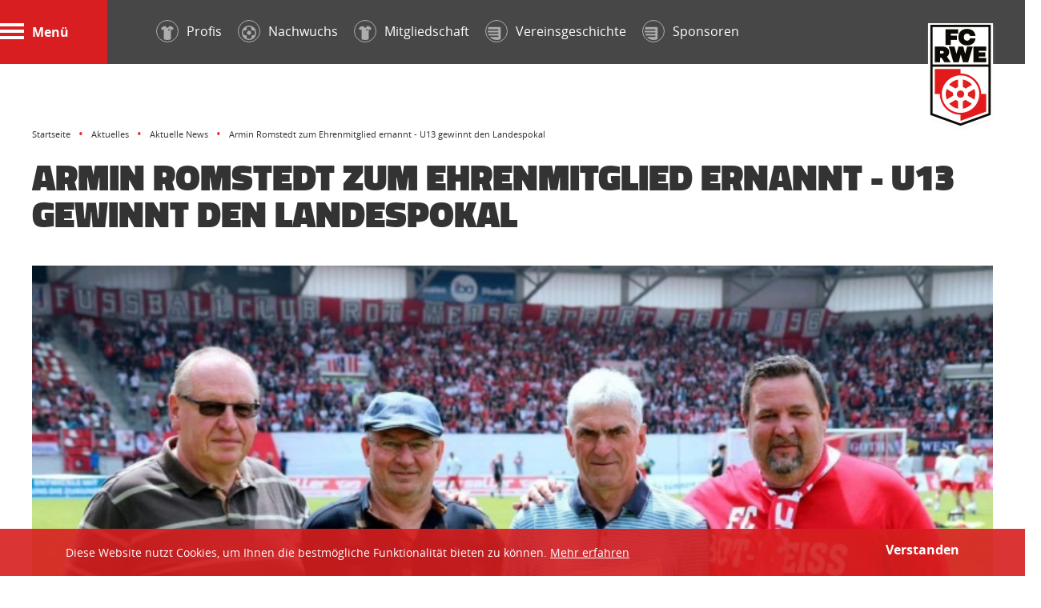

--- FILE ---
content_type: text/html; charset=utf-8
request_url: https://rwe1966.de/Aktuelles/Aktuelle-News/Armin-Romstedt-zum-Ehrenmitglied-ernannt-U13-gewinnt-den-Landespokal.html
body_size: 9926
content:
<!doctype html>
<html lang="de">
<head>
    <meta http-equiv="X-UA-Compatible" content="IE=edge">
    <meta charset="utf-8">
    <title>Armin Romstedt zum Ehrenmitglied ernannt - U13 gewinnt den LandespokalAktuelle News - FC Rot Weiß Erfurt</title>
	<link rel="canonical" href="https://rwe1966.de/Aktuelles/Aktuelle-News/Armin-Romstedt-zum-Ehrenmitglied-ernannt-U13-gewinnt-den-Landespokal.html" />
    <meta name="keywords" lang="de" content="Aktuelles, News, Neuigkeiten, RWE, Rot, Weiß, Erfurt" />
    <meta name="description" content="Übergabe der Ehrenmitgliedsurkunde am 21.05.2023 (v.l.n.r.: Ehrenratsvorsitzender Jochen Hofmann, Ehrenratsmitglied Jürgen Heun, neues Ehrenmitglied Armin Romstedt, Vorstandssprecher Lars Fuchs) - Foto: Marcel Junghanns" />
    <meta name="dcterms.rights" content="SECONDRED Newmedia GmbH" />
    <meta name="viewport" content="width=device-width, initial-scale=1.0 maximum-scale=1.0"/>
    <meta name="robots" content="index,follow" />
    <!--[if IE]><link rel="shortcut icon" href="https://rwe1966.de/cms/gfx/favicon/favicon.ico"><![endif]-->
    <link rel="apple-touch-icon-precomposed" href="https://rwe1966.de/cms/gfx/favicon/apple-touch-icon-precomposed.png">
    <link rel="icon" href="https://rwe1966.de/cms/gfx/favicon/favicon.png">
    <link href="https://rwe1966.de/cms/css/cookiebar.css" rel="stylesheet" type="text/css" />
<link href="https://rwe1966.de/cms/css/fonts.css" rel="stylesheet" type="text/css" />
<link href="https://rwe1966.de/cms/css/style.css" rel="stylesheet" type="text/css" />
<link href="https://rwe1966.de/cms/css/selectboxit.css" rel="stylesheet" type="text/css" />
<link href="https://rwe1966.de/cms/css/magnific-popup.css" rel="stylesheet" type="text/css" />
<link href="https://rwe1966.de/cms/css/jquery.mmenu.all.css" rel="stylesheet" type="text/css" />

<style>div.rstbrtwrst button.mfp-close { margin:10px; }</style>
    <!--[if lte IE 8]>
    <link href="https://rwe1966.de/cms/css/iefix.css" rel="stylesheet" type="text/css" />
    <![endif]-->
    <!--[if lt IE 9]>
	<script src="https://rwe1966.de/cms/js/html5.js" type="text/javascript"></script>
	<![endif]-->
	<script src="/js/jquery/jquery.min.js" type="text/javascript"></script>
<script src="/js/rwe.news.js" type="text/javascript"></script>

</head>
<body class="page-full">
<noscript class="msg"><div>Diese Seite wird nur mit JavaScript korrekt dargestellt. Bitte schalten Sie JavaScript in Ihrem Browser ein!</div></noscript>
<div id="container">

<div id="slideInMenu">
	<nav id="mainmenu" role="menubar" >
	<ul class="clearfix">
		<li class="sub nano"><span>Aktuelles</span>
<ul class="submenu nano-content">
<li><a class="link" href="https://www.rwe1966.de/Aktuelles/Aktuelle-News.html" title="Aktuelle News">Aktuelle News</a>

</li>

</ul>

</li>
<li class="sub nano"><span>Nachwuchsakademie</span>
<ul class="submenu nano-content">
<li><a class="link" href="https://www.rwe1966.de/Nachwuchsakademie/Ueberblick.html" title="Überblick ">Überblick </a>

</li>
<li class="sub nano"><span>Mannschaften</span>
<ul class="submenu nano-content">
<li class="sub nano"><span>U19</span>
<ul class="submenu nano-content">
<li><a class="link" href="https://www.rwe1966.de/Nachwuchsakademie/Mannschaften/U19/Mannschaftskader.html" title="Mannschaftskader">Mannschaftskader</a>

</li>
<li><a class="link" target="blank" href="https://rwe1966.de/media/17735.Spielplan-U19-NLZ-Liga.pdf" title="U 19 Spielplan">U 19 Spielplan</a>

</li>
<li><a class="link" href="https://www.rwe1966.de/Nachwuchsakademie/Mannschaften/U19/Trikotsponsor.html" title="Trikotsponsor">Trikotsponsor</a>

</li>

</ul>

</li>
<li class="sub nano"><span>U17</span>
<ul class="submenu nano-content">
<li><a class="link" href="https://www.rwe1966.de/Nachwuchsakademie/Mannschaften/U17/Mannschaftskader.html" title="Mannschaftskader">Mannschaftskader</a>

</li>
<li><a class="link" target="blank" href="https://rwe1966.de/media/17736.Spielplan-U17-NLZ-Liga.pdf" title="U 17 Spielplan">U 17 Spielplan</a>

</li>
<li><a class="link" href="https://www.rwe1966.de/Nachwuchsakademie/Mannschaften/U17/Trikotsponsor.html" title="Trikotsponsor">Trikotsponsor</a>

</li>

</ul>

</li>
<li class="sub nano"><span>U16</span>
<ul class="submenu nano-content">
<li><a class="link" href="https://www.rwe1966.de/Nachwuchsakademie/Mannschaften/U16/Mannschaftskader.html" title="Mannschaftskader">Mannschaftskader</a>

</li>
<li><a class="link" href="https://www.rwe1966.de/Nachwuchsakademie/Mannschaften/U16/Trikotsponsor.html" title="Trikotsponsor">Trikotsponsor</a>

</li>

</ul>

</li>
<li class="sub nano"><span>U15</span>
<ul class="submenu nano-content">
<li><a class="link" href="https://www.rwe1966.de/Nachwuchsakademie/Mannschaften/U15/Mannschaftskader.html" title="Mannschaftskader">Mannschaftskader</a>

</li>
<li><a class="link" href="https://www.rwe1966.de/Nachwuchsakademie/Mannschaften/U15/Trikotsponsor.html" title="Trikotsponsor">Trikotsponsor</a>

</li>

</ul>

</li>
<li class="sub nano"><span>U14</span>
<ul class="submenu nano-content">
<li><a class="link" href="https://www.rwe1966.de/Nachwuchsakademie/Mannschaften/U14/Mannschaftskader.html" title="Mannschaftskader">Mannschaftskader</a>

</li>
<li><a class="link" href="https://www.rwe1966.de/Nachwuchsakademie/Mannschaften/U14/Trikotsponsor.html" title="Trikotsponsor">Trikotsponsor</a>

</li>

</ul>

</li>
<li class="sub nano"><span>U13</span>
<ul class="submenu nano-content">
<li><a class="link" href="https://www.rwe1966.de/Nachwuchsakademie/Mannschaften/U13/Mannschaftskader.html" title="Mannschaftskader">Mannschaftskader</a>

</li>
<li><a class="link" href="https://www.rwe1966.de/Nachwuchsakademie/Mannschaften/U13/Trikotsponsor.html" title="Trikotsponsor">Trikotsponsor</a>

</li>

</ul>

</li>
<li class="sub nano"><span>U12</span>
<ul class="submenu nano-content">
<li><a class="link" href="https://www.rwe1966.de/Nachwuchsakademie/Mannschaften/U12/Mannschaftskader.html" title="Mannschaftskader">Mannschaftskader</a>

</li>
<li><a class="link" href="https://www.rwe1966.de/Nachwuchsakademie/Mannschaften/U12/Trikotsponsor.html" title="Trikotsponsor">Trikotsponsor</a>

</li>

</ul>

</li>
<li class="sub nano"><span>U11</span>
<ul class="submenu nano-content">
<li><a class="link" href="https://www.rwe1966.de/Nachwuchsakademie/Mannschaften/U11/Mannschaftskader.html" title="Mannschaftskader">Mannschaftskader</a>

</li>
<li><a class="link" href="https://www.rwe1966.de/Nachwuchsakademie/Mannschaften/U11/Trikotsponsor.html" title="Trikotsponsor">Trikotsponsor</a>

</li>

</ul>

</li>
<li class="sub nano"><span>U10</span>
<ul class="submenu nano-content">
<li><a class="link" href="https://www.rwe1966.de/Nachwuchsakademie/Mannschaften/U10/Mannschaftskader.html" title="Mannschaftskader">Mannschaftskader</a>

</li>
<li><a class="link" href="https://www.rwe1966.de/Nachwuchsakademie/Mannschaften/U10/Trikotsponsor.html" title="Trikotsponsor">Trikotsponsor</a>

</li>

</ul>

</li>
<li class="sub nano"><span>U9</span>
<ul class="submenu nano-content">
<li><a class="link" href="https://www.rwe1966.de/Nachwuchsakademie/Mannschaften/U9/Mannschaftskader.html" title="Mannschaftskader">Mannschaftskader</a>

</li>
<li><a class="link" href="https://www.rwe1966.de/Nachwuchsakademie/Mannschaften/U9/Trikotsponsor.html" title="Trikotsponsor">Trikotsponsor</a>

</li>

</ul>

</li>

</ul>

</li>
<li class="sub nano"><span>Ausrichtung</span>
<ul class="submenu nano-content">
<li><a class="link" href="https://www.rwe1966.de/Nachwuchsakademie/Ausrichtung/Kinderschutz.html" title="Kinderschutz ">Kinderschutz </a>

</li>

</ul>

</li>
<li class="sub nano"><span>Schiedsrichter</span>
<ul class="submenu nano-content">
<li><a class="link" href="https://www.rwe1966.de/Nachwuchsakademie/Schiedsrichter/Werde-Schiedsrichter.html" title="Werde Schiedsrichter">Werde Schiedsrichter</a>

</li>

</ul>

</li>
<li><a class="link" href="https://www.rwe1966.de/Nachwuchsakademie/Ansprechpartner.html" title="Ansprechpartner">Ansprechpartner</a>

</li>
<li><a class="link" target="blank" href="https://rwe1966.de/media/17774.Bewerbungsbogen_Probetraining.pdf" title="Probetraining">Probetraining</a>

</li>
<li><a class="link" target="blank" href="http://www.Ballspass.com" title="Talentförderung">Talentförderung</a>

</li>

</ul>

</li>
<li class="sub nano"><span>Traditionsmannschaft</span>
<ul class="submenu nano-content">
<li><a class="link" href="https://www.rwe1966.de/Traditionsmannschaft/Mannschaftskader.html" title="Mannschaftskader">Mannschaftskader</a>

</li>
<li><a class="link" href="https://www.rwe1966.de/Traditionsmannschaft/Termine.html" title="Termine">Termine</a>

</li>
<li><a class="link" href="https://www.rwe1966.de/Traditionsmannschaft/Ansprechpartner.html" title="Ansprechpartner">Ansprechpartner</a>

</li>

</ul>

</li>
<li class="sub nano"><span>Abteilung E-Sport</span>
<ul class="submenu nano-content">
<li class="sub nano"><span>Überblick</span>
<ul class="submenu nano-content">
<li><a class="link" href="https://www.rwe1966.de/Abteilung-E-Sport/Ueberblick/Ueber-uns-Ueberblick.html" title="Über uns / Überblick">Über uns / Überblick</a>

</li>
<li><a class="link" href="https://www.rwe1966.de/Abteilung-E-Sport/Ueberblick/Was-ist-E-Sport.html" title="Was ist E-Sport?">Was ist E-Sport?</a>

</li>

</ul>

</li>
<li class="sub nano"><span>Games & Teams</span>
<ul class="submenu nano-content">
<li class="sub nano"><span>EA FC (1vs1 & ProClubs)</span>
<ul class="submenu nano-content">
<li class="sub nano"><span>EA FC 1vs1</span>
<ul class="submenu nano-content">
<li><a class="link" href="https://www.rwe1966.de/Abteilung-E-Sport/Games-Teams/EA-FC-1vs1-ProClubs-/EA-FC-1vs1/EA-FC-1vs1-Spieler.html" title="EA FC 1vs1 Spieler">EA FC 1vs1 Spieler</a>

</li>

</ul>

</li>
<li class="sub nano"><span>EA FC Pro Club Team</span>
<ul class="submenu nano-content">
<li><a class="link" href="https://www.rwe1966.de/Abteilung-E-Sport/Games-Teams/EA-FC-1vs1-ProClubs-/EA-FC-Pro-Club-Team/EA-FC-Pro-Club-Team.html" title="EA FC Pro Club Team">EA FC Pro Club Team</a>

</li>

</ul>

</li>

</ul>

</li>
<li><a class="link" href="https://www.rwe1966.de/Abteilung-E-Sport/Games-Teams/Rocket-League.html" title="Rocket League">Rocket League</a>

</li>
<li><a class="link" href="https://www.rwe1966.de/Abteilung-E-Sport/Games-Teams/League-of-Legends.html" title="League of Legends">League of Legends</a>

</li>

</ul>

</li>
<li class="sub nano"><span>Content & Streaming Team</span>
<ul class="submenu nano-content">
<li><a class="link" href="https://www.rwe1966.de/Abteilung-E-Sport/Content-Streaming-Team/Content-Streaming-Team.html" title="Content & Streaming Team">Content & Streaming Team</a>

</li>
<li><a class="link" href="https://www.rwe1966.de/Abteilung-E-Sport/Content-Streaming-Team/Mitmachen-Bewerbung.html" title="Mitmachen & Bewerbung">Mitmachen & Bewerbung</a>

</li>
<li><a class="link" href="https://www.rwe1966.de/Abteilung-E-Sport/Content-Streaming-Team/Creator-Streamer.html" title="Creator & Streamer">Creator & Streamer</a>

</li>

</ul>

</li>
<li class="sub nano"><span>Aktivitäten & Projekte</span>
<ul class="submenu nano-content">
<li><a class="link" href="https://www.rwe1966.de/Abteilung-E-Sport/Aktivitaeten-Projekte/Ueberblick-Unsere-Arbeit.html" title="Überblick / Unsere Arbeit">Überblick / Unsere Arbeit</a>

</li>
<li><a class="link" href="https://www.rwe1966.de/Abteilung-E-Sport/Aktivitaeten-Projekte/E-Sport-Ehrenamts-Netzwerktreffen.html" title="E-Sport Ehrenamts-Netzwerktreffen">E-Sport Ehrenamts-Netzwerktreffen</a>

</li>
<li><a class="link" href="https://www.rwe1966.de/Abteilung-E-Sport/Aktivitaeten-Projekte/Jugendfoerderung-Bildung.html" title="Jugendförderung & Bildung">Jugendförderung & Bildung</a>

</li>
<li><a class="link" href="https://www.rwe1966.de/Abteilung-E-Sport/Aktivitaeten-Projekte/Projekte-Kooperationen.html" title="Projekte & Kooperationen">Projekte & Kooperationen</a>

</li>
<li><a class="link" target="blank" href="https://rweportal.km32807.keymachine.de/Aktuelles/Aktuelle-News/Der-FC-Rot-Weiss-Erfurt-eroeffnet-mit-dem-01-07-22-die-offizielle-Abteilung-E-Sport-im-Verein.html" title="Eröffnung Abteilung E-Sport (Historie)">Eröffnung Abteilung E-Sport (Historie)</a>

</li>

</ul>

</li>
<li class="sub nano"><span>Sponsoring & Partner</span>
<ul class="submenu nano-content">
<li><a class="link" href="https://www.rwe1966.de/Abteilung-E-Sport/Sponsoring-Partner/E-Sport-Sponsoring.html" title="E-Sport Sponsoring">E-Sport Sponsoring</a>

</li>
<li><a class="link" href="https://www.rwe1966.de/Abteilung-E-Sport/Sponsoring-Partner/Aktive-Sponsoren-E-Sport.html" title="Aktive Sponsoren E-Sport">Aktive Sponsoren E-Sport</a>

</li>
<li><a class="link" href="https://www.rwe1966.de/Abteilung-E-Sport/Sponsoring-Partner/Sponsorenmappe-Mitwirken.html" title="Sponsorenmappe / Mitwirken">Sponsorenmappe / Mitwirken</a>

</li>

</ul>

</li>
<li><a class="link" href="https://www.rwe1966.de/Abteilung-E-Sport/Ansprechpartner.html" title="Ansprechpartner">Ansprechpartner</a>

</li>

</ul>

</li>
<li class="sub nano"><span>Vereinsstruktur</span>
<ul class="submenu nano-content">
<li><a class="link" href="https://www.rwe1966.de/Vereinsstruktur/Uebersicht.html" title="Übersicht">Übersicht</a>

</li>
<li class="sub nano"><span>Vereinsgremien</span>
<ul class="submenu nano-content">
<li><a class="link" href="https://www.rwe1966.de/Vereinsstruktur/Vereinsgremien/Vorstand.html" title="Vorstand">Vorstand</a>

</li>
<li><a class="link" href="https://www.rwe1966.de/Vereinsstruktur/Vereinsgremien/Aufsichtsrat.html" title="Aufsichtsrat">Aufsichtsrat</a>

</li>
<li class="sub nano"><span>Ehrenrat</span>
<ul class="submenu nano-content">
<li><a class="" href="https://www.rwe1966.de/Vereinsstruktur/Vereinsgremien/Ehrenrat.html" title="Ehrenrat">Ehrenrat</a></li><li><a class="link" href="https://www.rwe1966.de/Vereinsstruktur/Vereinsgremien/Ehrenrat/Ehrenordnung.html" title="Ehrenordnung">Ehrenordnung</a>

</li>

</ul>

</li>

</ul>

</li>
<li class="sub nano"><span>Ausschüsse</span>
<ul class="submenu nano-content">
<li><a class="link" href="https://www.rwe1966.de/Vereinsstruktur/Ausschuesse/Mitglieder-und-Fanausschuss.html" title="Mitglieder- und Fanausschuss">Mitglieder- und Fanausschuss</a>

</li>
<li><a class="link" href="https://www.rwe1966.de/Vereinsstruktur/Ausschuesse/Wirtschaftsbeirat.html" title="Wirtschaftsbeirat">Wirtschaftsbeirat</a>

</li>

</ul>

</li>
<li><a class="link" href="https://www.rwe1966.de/Vereinsstruktur/Ansprechpartner.html" title="Ansprechpartner">Ansprechpartner</a>

</li>

</ul>

</li>
<li class="sub nano"><span>Mitgliedschaft</span>
<ul class="submenu nano-content">
<li class="sub nano"><span>MV 10.01.2026</span>
<ul class="submenu nano-content">
<li><a class="link" href="https://www.rwe1966.de/Mitgliedschaft/MV-10-01-2026/Uebersicht.html" title="Übersicht">Übersicht</a>

</li>
<li><a class="link" href="https://www.rwe1966.de/Mitgliedschaft/MV-10-01-2026/Tagesordnung.html" title="Tagesordnung">Tagesordnung</a>

</li>
<li><a class="link" target="blank" href="https://rwe1966.de/media/17845.FCRWE_Satzung_mit-Aenderungsvorschlaegen-vom-Vorstand,-Aufsichtsrat-und-Ehrenrat-zur-Abstimmung-auf-der-oMV-am-10.01.2026.pdf" title="Antrag auf Satzungsänderung eines zwischen Vorstand, Aufsichtsrat und Ehrenrat gemeinsam abgestimmten Entwurfs">Antrag auf Satzungsänderung eines zwischen Vorstand, Aufsichtsrat und Ehrenrat gemeinsam abgestimmten Entwurfs</a>

</li>
<li><a class="link" target="blank" href="https://rwe1966.de/media/17852.FAQs-zur-Satzungsaenderung.pdf" title="FAQs zur Satzungsänderung von Vorstand, Aufsichtsrat, Ehrenrat">FAQs zur Satzungsänderung von Vorstand, Aufsichtsrat, Ehrenrat</a>

</li>
<li><a class="link" target="blank" href="https://rwe1966.de/media/17847.FCRWE_Satzungsaenderung_Esport_mit-Begruendung.pdf" title="Antrag auf Satzungsänderung Esport">Antrag auf Satzungsänderung Esport</a>

</li>
<li><a class="link" target="blank" href="https://rwe1966.de/media/17848.Antrag--Offizielle-Anerkennung-des-Maskottchens-%E2%80%9EKicko%E2%80%9C-als-Vereinsmaskottchen.pdf" title="Antrag: Offizielle Anerkennung des Maskottchens „Kicko“ als Vereinsmaskottchen">Antrag: Offizielle Anerkennung des Maskottchens „Kicko“ als Vereinsmaskottchen</a>

</li>
<li><a class="link" target="blank" href="https://rwe1966.de/Aktuelles/Aktuelle-News/Kurzer-Bericht-zur-Mitgliederversammlung-des-FC-Rot-Weiss-Erfurt-e-V-am-10-01-2026.html" title="Bericht zur MV">Bericht zur MV</a>

</li>

</ul>

</li>
<li><a class="link" href="https://www.rwe1966.de/mitgliedschaft/mitglied-werden-3.html" title="Mitglied werden">Mitglied werden</a>

</li>
<li class="sub nano"><span>Rechtliche Grundlagen</span>
<ul class="submenu nano-content">
<li><a class="link" href="https://www.rwe1966.de/Mitgliedschaft/Rechtliche-Grundlagen/Satzung.html" title="Satzung">Satzung</a>

</li>
<li><a class="link" href="https://www.rwe1966.de/Mitgliedschaft/Rechtliche-Grundlagen/Beitragsordnung.html" title="Beitragsordnung">Beitragsordnung</a>

</li>
<li><a class="link" href="https://www.rwe1966.de/Mitgliedschaft/Rechtliche-Grundlagen/Ehrenordnung.html" title="Ehrenordnung ">Ehrenordnung </a>

</li>
<li><a class="link" href="https://www.rwe1966.de/Mitgliedschaft/Rechtliche-Grundlagen/Leitbild.html" title="Leitbild">Leitbild</a>

</li>

</ul>

</li>
<li><a class="link" href="https://www.rwe1966.de/Mitgliedschaft/Ehrenmitglieder.html" title="Ehrenmitglieder">Ehrenmitglieder</a>

</li>
<li class="sub nano"><span>FAQ</span>
<ul class="submenu nano-content">
<li><a class="link" href="https://www.rwe1966.de/Mitgliedschaft/FAQ/FAQ-Mitgliedschaft.html" title="FAQ Mitgliedschaft">FAQ Mitgliedschaft</a>

</li>
<li><a class="link" href="https://www.rwe1966.de/Mitgliedschaft/FAQ/FAQ-Satzung.html" title="FAQ Satzung">FAQ Satzung</a>

</li>

</ul>

</li>
<li><a class="link" href="https://www.rwe1966.de/Mitgliedschaft/Ansprechpartnerin.html" title="Ansprechpartnerin">Ansprechpartnerin</a>

</li>
<li><a class="link" href="https://www.rwe1966.de/Mitgliedschaft/Kontaktformular.html" title="Kontaktformular">Kontaktformular</a>

</li>
<li class="sub nano"><span>MV Archiv</span>
<ul class="submenu nano-content">
<li class="sub nano"><span>MV 18.01.2025</span>
<ul class="submenu nano-content">
<li><a class="link" href="https://www.rwe1966.de/Mitgliedschaft/MV-Archiv/MV-18-01-2025/Uebersicht.html" title="Übersicht">Übersicht</a>

</li>
<li><a class="link" href="https://www.rwe1966.de/Mitgliedschaft/MV-Archiv/MV-18-01-2025/Einladung.html" title="Einladung">Einladung</a>

</li>
<li><a class="link" href="https://www.rwe1966.de/Mitgliedschaft/MV-Archiv/MV-18-01-2025/Hinweis-zum-Einlass.html" title="Hinweis zum Einlass">Hinweis zum Einlass</a>

</li>
<li><a class="link" href="https://www.rwe1966.de/Mitgliedschaft/MV-Archiv/MV-18-01-2025/Tagesordnung-final.html" title="Tagesordnung final">Tagesordnung final</a>

</li>
<li class="sub nano"><span>Anträge </span>
<ul class="submenu nano-content">
<li><a class="" href="https://www.rwe1966.de/Mitgliedschaft/MV-Archiv/MV-18-01-2025/Antraege.html" title="Anträge ">Anträge </a></li><li><a class="link" href="https://www.rwe1966.de/Mitgliedschaft/MV-Archiv/MV-18-01-2025/Antraege-/Antrag-Sonderausstellung-Sportgeschichte.html" title="Antrag Sonderausstellung Sportgeschichte ">Antrag Sonderausstellung Sportgeschichte </a>

</li>
<li><a class="link" href="https://www.rwe1966.de/Mitgliedschaft/MV-Archiv/MV-18-01-2025/Antraege-/Antrag-Finanzausstattung-MuFa.html" title="Antrag Finanzausstattung MuFa ">Antrag Finanzausstattung MuFa </a>

</li>

</ul>

</li>
<li><a class="link" href="https://www.rwe1966.de/Mitgliedschaft/MV-Archiv/MV-18-01-2025/Bekanntmachung-des-Wahlausschusses.html" title="Bekanntmachung des Wahlausschusses">Bekanntmachung des Wahlausschusses</a>

</li>
<li class="sub nano"><span>Aufsichtsratskandidaturen</span>
<ul class="submenu nano-content">
<li><a class="" href="https://www.rwe1966.de/Mitgliedschaft/MV-Archiv/MV-18-01-2025/Aufsichtsratskandidaturen.html" title="Aufsichtsratskandidaturen">Aufsichtsratskandidaturen</a></li><li><a class="link" href="https://www.rwe1966.de/Mitgliedschaft/MV-Archiv/MV-18-01-2025/Aufsichtsratskandidaturen/Falk-Bachhuber.html" title="Falk Bachhuber">Falk Bachhuber</a>

</li>
<li><a class="link" href="https://www.rwe1966.de/Mitgliedschaft/MV-Archiv/MV-18-01-2025/Aufsichtsratskandidaturen/Winfried-Bergmann.html" title="Winfried Bergmann">Winfried Bergmann</a>

</li>
<li><a class="link" href="https://www.rwe1966.de/Mitgliedschaft/MV-Archiv/MV-18-01-2025/Aufsichtsratskandidaturen/Dr-Steffen-Boehm.html" title="Dr. Steffen Böhm">Dr. Steffen Böhm</a>

</li>
<li><a class="link" href="https://www.rwe1966.de/Mitgliedschaft/MV-Archiv/MV-18-01-2025/Aufsichtsratskandidaturen/Kai-Brandau.html" title="Kai Brandau">Kai Brandau</a>

</li>
<li><a class="link" href="https://www.rwe1966.de/Mitgliedschaft/MV-Archiv/MV-18-01-2025/Aufsichtsratskandidaturen/Silvio-Fiebig.html" title="Silvio Fiebig">Silvio Fiebig</a>

</li>
<li><a class="link" href="https://www.rwe1966.de/Mitgliedschaft/MV-Archiv/MV-18-01-2025/Aufsichtsratskandidaturen/Thomas-Fiedler.html" title="Thomas Fiedler">Thomas Fiedler</a>

</li>
<li><a class="link" href="https://www.rwe1966.de/Mitgliedschaft/MV-Archiv/MV-18-01-2025/Aufsichtsratskandidaturen/Kai-Eddi-Fischer.html" title="Kai-Eddi Fischer">Kai-Eddi Fischer</a>

</li>
<li><a class="link" href="https://www.rwe1966.de/Mitgliedschaft/MV-Archiv/MV-18-01-2025/Aufsichtsratskandidaturen/Dr-Rolf-Hildebrandt.html" title="Dr. Rolf Hildebrandt">Dr. Rolf Hildebrandt</a>

</li>
<li><a class="link" href="https://www.rwe1966.de/Mitgliedschaft/MV-Archiv/MV-18-01-2025/Aufsichtsratskandidaturen/Markus-Hirche.html" title="Markus Hirche">Markus Hirche</a>

</li>
<li><a class="link" href="https://www.rwe1966.de/Mitgliedschaft/MV-Archiv/MV-18-01-2025/Aufsichtsratskandidaturen/Roy-Hirt.html" title="Roy Hirt">Roy Hirt</a>

</li>
<li><a class="link" href="https://www.rwe1966.de/Mitgliedschaft/MV-Archiv/MV-18-01-2025/Aufsichtsratskandidaturen/Michael-Jaenicke.html" title="Michael Jaenicke">Michael Jaenicke</a>

</li>
<li><a class="link" href="https://www.rwe1966.de/Mitgliedschaft/MV-Archiv/MV-18-01-2025/Aufsichtsratskandidaturen/Heiko-Kahl.html" title="Heiko Kahl">Heiko Kahl</a>

</li>
<li><a class="link" href="https://www.rwe1966.de/Mitgliedschaft/MV-Archiv/MV-18-01-2025/Aufsichtsratskandidaturen/Nikolaus-Kunz.html" title="Nikolaus Kunz">Nikolaus Kunz</a>

</li>
<li><a class="link" href="https://www.rwe1966.de/Mitgliedschaft/MV-Archiv/MV-18-01-2025/Aufsichtsratskandidaturen/Reike-Meyer.html" title="Reike Meyer">Reike Meyer</a>

</li>
<li><a class="link" href="https://www.rwe1966.de/Mitgliedschaft/MV-Archiv/MV-18-01-2025/Aufsichtsratskandidaturen/Felix-Rienecker.html" title="Felix Rienecker">Felix Rienecker</a>

</li>
<li><a class="link" href="https://www.rwe1966.de/Mitgliedschaft/MV-Archiv/MV-18-01-2025/Aufsichtsratskandidaturen/Sebastian-Ruch.html" title="Sebastian Ruch">Sebastian Ruch</a>

</li>

</ul>

</li>
<li class="sub nano"><span>Ehrenratskandidaturen</span>
<ul class="submenu nano-content">
<li><a class="" href="https://www.rwe1966.de/Mitgliedschaft/MV-Archiv/MV-18-01-2025/Ehrenratskandidaturen.html" title="Ehrenratskandidaturen">Ehrenratskandidaturen</a></li><li><a class="link" href="https://www.rwe1966.de/Mitgliedschaft/MV-Archiv/MV-18-01-2025/Ehrenratskandidaturen/Martin-Busse.html" title="Martin Busse">Martin Busse</a>

</li>
<li><a class="link" href="https://www.rwe1966.de/Mitgliedschaft/MV-Archiv/MV-18-01-2025/Ehrenratskandidaturen/Franz-Egel.html" title="Franz Egel">Franz Egel</a>

</li>
<li><a class="link" href="https://www.rwe1966.de/Mitgliedschaft/MV-Archiv/MV-18-01-2025/Ehrenratskandidaturen/Kurt-Gaida.html" title="Kurt Gaida">Kurt Gaida</a>

</li>
<li><a class="link" href="https://www.rwe1966.de/Mitgliedschaft/MV-Archiv/MV-18-01-2025/Ehrenratskandidaturen/Dieter-Goepel.html" title="Dieter Göpel">Dieter Göpel</a>

</li>
<li><a class="link" href="https://www.rwe1966.de/Mitgliedschaft/MV-Archiv/MV-18-01-2025/Ehrenratskandidaturen/Juergen-Heun.html" title="Jürgen Heun">Jürgen Heun</a>

</li>
<li><a class="link" href="https://www.rwe1966.de/Mitgliedschaft/MV-Archiv/MV-18-01-2025/Ehrenratskandidaturen/Jochen-Hofmann.html" title="Jochen Hofmann">Jochen Hofmann</a>

</li>
<li><a class="link" href="https://www.rwe1966.de/Mitgliedschaft/MV-Archiv/MV-18-01-2025/Ehrenratskandidaturen/Andreas-Huehn.html" title="Andreas Hühn">Andreas Hühn</a>

</li>
<li><a class="link" href="https://www.rwe1966.de/Mitgliedschaft/MV-Archiv/MV-18-01-2025/Ehrenratskandidaturen/Dieter-Keil.html" title="Dieter Keil">Dieter Keil</a>

</li>
<li><a class="link" href="https://www.rwe1966.de/Mitgliedschaft/MV-Archiv/MV-18-01-2025/Ehrenratskandidaturen/Dr-Michael-Kummer.html" title="Dr. Michael Kummer">Dr. Michael Kummer</a>

</li>
<li><a class="link" href="https://www.rwe1966.de/Mitgliedschaft/MV-Archiv/MV-18-01-2025/Ehrenratskandidaturen/Thomas-Mueller.html" title="Thomas Müller">Thomas Müller</a>

</li>
<li><a class="link" href="https://www.rwe1966.de/Mitgliedschaft/MV-Archiv/MV-18-01-2025/Ehrenratskandidaturen/Alexandra-Ortmann.html" title="Alexandra Ortmann">Alexandra Ortmann</a>

</li>
<li><a class="link" href="https://www.rwe1966.de/Mitgliedschaft/MV-Archiv/MV-18-01-2025/Ehrenratskandidaturen/Dr-Steffen-Rassloff.html" title="Dr. Steffen Raßloff">Dr. Steffen Raßloff</a>

</li>

</ul>

</li>
<li class="sub nano"><span>Wie wird gewählt?</span>
<ul class="submenu nano-content">
<li><a class="" href="https://www.rwe1966.de/Mitgliedschaft/MV-Archiv/MV-18-01-2025/Wie-wird-gewaehlt.html" title="Wie wird gewählt?">Wie wird gewählt?</a></li><li><a class="link" href="https://www.rwe1966.de/Mitgliedschaft/MV-Archiv/MV-18-01-2025/Wie-wird-gewaehlt-/Erklaerungen-zur-Aufsichtsratswahl.html" title="Erklärungen zur Aufsichtsratswahl">Erklärungen zur Aufsichtsratswahl</a>

</li>
<li><a class="link" href="https://www.rwe1966.de/Mitgliedschaft/MV-Archiv/MV-18-01-2025/Wie-wird-gewaehlt-/Erklaerungen-zur-Ehrenratswahl.html" title="Erklärungen zur Ehrenratswahl">Erklärungen zur Ehrenratswahl</a>

</li>

</ul>

</li>

</ul>

</li>
<li class="sub nano"><span>MV 13.01.2024</span>
<ul class="submenu nano-content">
<li><a class="link" href="https://www.rwe1966.de/Mitgliedschaft/MV-Archiv/MV-13-01-2024/Einladung-und-Tagesordnung.html" title="Einladung und Tagesordnung">Einladung und Tagesordnung</a>

</li>

</ul>

</li>
<li class="sub nano"><span>MV 21.01.2023</span>
<ul class="submenu nano-content">
<li><a class="link" href="https://www.rwe1966.de/Mitgliedschaft/MV-Archiv/MV-21-01-2023/Einladung-und-Tagesordnung.html" title="Einladung und Tagesordnung">Einladung und Tagesordnung</a>

</li>
<li><a class="link" href="https://www.rwe1966.de/Mitgliedschaft/MV-Archiv/MV-21-01-2023/Antraege.html" title="Anträge">Anträge</a>

</li>

</ul>

</li>
<li class="sub nano"><span>MV 25.06.2022</span>
<ul class="submenu nano-content">
<li><a class="link" href="https://www.rwe1966.de/Mitgliedschaft/MV-Archiv/MV-25-06-2022/Einladung-und-Tagesordnung.html" title="Einladung und Tagesordnung">Einladung und Tagesordnung</a>

</li>
<li><a class="link" href="https://www.rwe1966.de/Mitgliedschaft/MV-Archiv/MV-25-06-2022/Kandidat-innen-zum-Aufsichtsrat.html" title="Kandidat:innen zum Aufsichtsrat">Kandidat:innen zum Aufsichtsrat</a>

</li>
<li><a class="link" href="https://www.rwe1966.de/Mitgliedschaft/MV-Archiv/MV-25-06-2022/-Kandidat-innen-zum-Ehrenrat.html" title=" Kandidat:innen zum Ehrenrat"> Kandidat:innen zum Ehrenrat</a>

</li>
<li><a class="link" href="https://www.rwe1966.de/Mitgliedschaft/MV-Archiv/MV-25-06-2022/Antraege.html" title="Anträge">Anträge</a>

</li>

</ul>

</li>
<li><a class="link" href="https://www.rwe1966.de/Mitgliedschaft/MV-Archiv/aoMV-26-06-2021.html" title="aoMV 26.06.2021">aoMV 26.06.2021</a>

</li>

</ul>

</li>
<li class="sub nano"><span>Downloads</span>
<ul class="submenu nano-content">
<li><a class="link" href="https://www.rwe1966.de/Mitgliedschaft/Downloads/Mitgliedsantrag.html" title="Mitgliedsantrag">Mitgliedsantrag</a>

</li>
<li><a class="link" target="blank" href="https://rwe1966.de/media/17776.SEPA-Lastschriftmandat%20FC%20Rot-Wei%C3%9F%20Erfurt_Stand%2001.07.2025" title="SEPA-Lastschriftmandat">SEPA-Lastschriftmandat</a>

</li>
<li><a class="link" target="blank" href="https://rwe1966.de/media/17719.Satzung%20FC%20Rot-Wei%C3%9F%20Erfurt%20e.V._Stand%2001.02.2022" title="Satzung">Satzung</a>

</li>
<li><a class="link" target="blank" href="https://rwe1966.de/media/16979.Ehrenordnung.PDF" title="Ehrenordnung">Ehrenordnung</a>

</li>
<li><a class="link" target="blank" href="https://rwe1966.de/media/16981.Leitbild_RWE" title="Leitbild">Leitbild</a>

</li>

</ul>

</li>

</ul>

</li>
<li class="sub nano"><span>Vereinsgeschichte</span>
<ul class="submenu nano-content">
<li><a class="link" href="https://www.rwe1966.de/Vereinsgeschichte/Ueberblick.html" title="Überblick">Überblick</a>

</li>
<li><a class="link" href="https://www.rwe1966.de/Vereinsgeschichte/1895-bis-1945.html" title="1895 bis 1945">1895 bis 1945</a>

</li>
<li><a class="link" href="https://www.rwe1966.de/Vereinsgeschichte/1946-bis-1958.html" title="1946 bis 1958">1946 bis 1958</a>

</li>
<li><a class="link" href="https://www.rwe1966.de/Vereinsgeschichte/1958-bis-1970-71.html" title="1958 bis 1970/71">1958 bis 1970/71</a>

</li>
<li><a class="link" href="https://www.rwe1966.de/Vereinsgeschichte/1970-71-bis-1980.html" title="1970/71 bis 1980">1970/71 bis 1980</a>

</li>
<li><a class="link" href="https://www.rwe1966.de/Vereinsgeschichte/1980-bis-1989.html" title="1980 bis 1989">1980 bis 1989</a>

</li>
<li><a class="link" href="https://www.rwe1966.de/Vereinsgeschichte/1990-bis-1992.html" title="1990 bis 1992">1990 bis 1992</a>

</li>
<li><a class="link" href="https://www.rwe1966.de/Vereinsgeschichte/1992-bis-2007.html" title="1992 bis 2007">1992 bis 2007</a>

</li>
<li><a class="link" href="https://www.rwe1966.de/Vereinsgeschichte/2008-bis-2018.html" title="2008 bis 2018">2008 bis 2018</a>

</li>
<li><a class="link" href="https://www.rwe1966.de/Vereinsgeschichte/seit-2018.html" title="seit 2018">seit 2018</a>

</li>
<li><a class="link" href="https://www.rwe1966.de/Vereinsgeschichte/Ehrenspielfuehrer.html" title="Ehrenspielführer">Ehrenspielführer</a>

</li>
<li><a class="link" href="https://www.rwe1966.de/Vereinsgeschichte/Stadion.html" title="Stadion">Stadion</a>

</li>
<li><a class="link" href="https://www.rwe1966.de/Vereinsgeschichte/Cyriaksgebreite.html" title="Cyriaksgebreite">Cyriaksgebreite</a>

</li>
<li><a class="link" href="https://www.rwe1966.de/Vereinsgeschichte/Lesetipps.html" title="Lesetipps">Lesetipps</a>

</li>
<li><a class="link" href="https://www.rwe1966.de/Vereinsgeschichte/Ansprechpartner.html" title="Ansprechpartner">Ansprechpartner</a>

</li>
<li><a class="link" target="blank" href="https://www.fussball-erfurt-online.de/" title="Online-Fußballmuseum">Online-Fußballmuseum</a>

</li>

</ul>

</li>
<li class="sub nano"><span>Unterstützen</span>
<ul class="submenu nano-content">
<li class="sub nano"><span>Unterstützerclub (NUC)</span>
<ul class="submenu nano-content">
<li><a class="link" href="https://www.rwe1966.de/Unterstuetzen/Unterstuetzerclub-NUC-/Ueberblick.html" title="Überblick">Überblick</a>

</li>
<li><a class="link" href="https://www.rwe1966.de/Unterstuetzen/Unterstuetzerclub-NUC-/Online-Antrag.html" title="Online-Antrag">Online-Antrag</a>

</li>
<li class="sub nano"><span>Die Unterstützer:innen</span>
<ul class="submenu nano-content">
<li><a class="link" href="https://www.rwe1966.de/Unterstuetzen/Unterstuetzerclub-NUC-/Die-Unterstuetzer-innen/Die-1000er.html" title="Die 1000er">Die 1000er</a>

</li>
<li><a class="link" href="https://www.rwe1966.de/Unterstuetzen/Unterstuetzerclub-NUC-/Die-Unterstuetzer-innen/Die-350er.html" title="Die 350er">Die 350er</a>

</li>
<li><a class="link" href="https://www.rwe1966.de/Unterstuetzen/Unterstuetzerclub-NUC-/Die-Unterstuetzer-innen/Die-100er.html" title="Die 100er">Die 100er</a>

</li>

</ul>

</li>

</ul>

</li>
<li class="sub nano"><span>Anstoß.NLZ</span>
<ul class="submenu nano-content">
<li><a class="" href="https://www.rwe1966.de/Unterstuetzen/Anstoss-NLZ.html" title="Anstoß.NLZ">Anstoß.NLZ</a></li><li><a class="link" href="https://www.rwe1966.de/Unterstuetzen/Anstoss-NLZ/Hintergrund.html" title="Hintergrund">Hintergrund</a>

</li>
<li><a class="link" href="https://www.rwe1966.de/Unterstuetzen/Anstoss-NLZ/Unterstuetzer-und-Stand.html" title="Unterstützer und Stand">Unterstützer und Stand</a>

</li>
<li><a class="link" href="https://www.rwe1966.de/Unterstuetzen/Anstoss-NLZ/Aktionen.html" title="Aktionen">Aktionen</a>

</li>

</ul>

</li>
<li><a class="link" href="https://www.rwe1966.de/Unterstuetzen/Ausschuesse.html" title="Ausschüsse">Ausschüsse</a>

</li>
<li><a class="link" target="blank" href="https://www.rwe1966.de/Mitgliedschaft/Mitglied-werden.html" title="Mitgliedschaft">Mitgliedschaft</a>

</li>
<li><a class="link" target="blank" href="https://www.rwe1966.de/Nachwuchsakademie/Schiedsrichter-innen/Werde-Schiedsrichter-in.html" title="Schiedsrichter">Schiedsrichter</a>

</li>
<li><a class="link" href="https://www.rwe1966.de/Unterstuetzen/Ansprechpartner.html" title="Ansprechpartner">Ansprechpartner</a>

</li>

</ul>

</li>
<li class="sub nano"><span>Sponsoring</span>
<ul class="submenu nano-content">
<li><a class="link" href="https://www.rwe1966.de/Sponsoring/Moeglichkeiten.html" title="Möglichkeiten">Möglichkeiten</a>

</li>
<li><a class="link" href="https://www.rwe1966.de/Sponsoring/Hauptsponsor-NWA.html" title="Hauptsponsor NWA">Hauptsponsor NWA</a>

</li>
<li><a class="link" href="https://www.rwe1966.de/Sponsoring/Sponsoren-NWA.html" title="Sponsoren NWA">Sponsoren NWA</a>

</li>
<li><a class="link" href="https://www.rwe1966.de/Sponsoring/Ansprechpartner.html" title="Ansprechpartner">Ansprechpartner</a>

</li>

</ul>

</li>
<li><a class="link" target="blank" href="http://fanrat-erfurt.de/" title="1966er: Magazin über RWE">1966er: Magazin über RWE</a>

</li>

	</ul>
<!--
	<div class="social-buttons">test</div>
	<a href="#" title="Menü ausblenden" class="closer bottom"><i></i> <span>Menü ausblenden</span></a>
-->
</nav>
</div>

<!-- Header - Start -->
<div id="outerheader">
  <header id="header" role="heading">
			<a href="#mainmenu" title="Menü" class="opener"><span><i class="top"></i> <i class="mid"></i> <i class="bot"></i></span> Menü</a>
            <div id="logo"><a href="https://rwe1966.de/" title="FC Rot-Weiß Erfurt">FC Rot-Weiß Erfurt</a></div>

            <nav id="topmenu" role="menu" class="inline">
                <ul class="clearfix" data->
<li><a href="https://www.rot-weiss-erfurt.de/Startseite.html" title="Profis" class="icon-shop" target="_blank"><span>Profis</span></a>
<li><a href="https://rwe1966.de/Nachwuchsakademie/Ueberblick.html" title="Nachwuchs" class="icon-football" target="_blank"><span>Nachwuchs</span></a>
<li><a href="https://rwe1966.de/mitgliedschaft/mitglied-werden-3.html" title="Mitgliedschaft" class="icon-shop" target="_blank"><span>Mitgliedschaft</span></a>
<li><a href="https://rwe1966.de/Vereinsgeschichte/Ueberblick.html" title="Vereinsgeschichte" class="icon-ticker" target="_blank"><span>Vereinsgeschichte</span></a>
<li><a href="https://rwe1966.de/Sponsoring/Sponsoren-NWA.html" title="Sponsoren" class="icon-ticker" target="_blank"><span>Sponsoren</span></a>
                 </ul>
            </nav>

        </header>
</div>
<!-- Header - Ende -->
<!-- Teaser - Start -->
<!-- Teaser - Ende -->
<!-- Inner Layout - Start -->
<section id="outercontent">
  <section id="inner">
  	
    <nav id="breadcrumb" class="inline size">
  	<ul class="clearfix">
    	<li><a href="https://rwe1966.de/">Startseite</a></li><li><a href="https://rwe1966.de/Aktuelles/Aktuelle-News.html">Aktuelles</a></li><li><a href="https://rwe1966.de/Aktuelles/Aktuelle-News.html">Aktuelle News</a></li><li>Armin Romstedt zum Ehrenmitglied ernannt - U13 gewinnt den Landespokal</li>
    </ul>
  </nav>
   <main id="mainContent" role="main" class="clearfix">
                   <div class="headline">
                    <h1>Armin Romstedt zum Ehrenmitglied ernannt - U13 gewinnt den Landespokal</h1>
                    <h2></h2>
                </div>

         <div class="top-img">
        <img alt="Armin-Romstedt-wird-Ehrenmitglied-am-21-05-2023.jpg" src="https://rwe1966.de/pictures/Armin-Romstedt-wird-Ehrenmitglied-am-21-05-2023-88691.jpg" width="760" height="506">    </div>
   
         <p class="pre-text">Übergabe der Ehrenmitgliedsurkunde am 21.05.2023 (v.l.n.r.: Ehrenratsvorsitzender Jochen Hofmann, Ehrenratsmitglied Jürgen Heun, neues Ehrenmitglied Armin Romstedt, Vorstandssprecher Lars Fuchs) - Foto: Marcel Junghanns</p>
        <p>Vor dem letzten Heimspiel der Saison gegen Chemie Leipzig wurde RWE-Legende Armin Romstedt am Sonntag zum Ehrenmitglied des FC Rot-Weiß Erfurt ernannt. Zudem gewann die U13 den Landespokal!<br>
</p>
<p>Über 8.000 Zuschauer im Steigerwaldstadion und strahlender Sonnenschein sorgten für einen würdigen Rahmen für die Ehrung von Armin, der als Teil des legendären Dreiersturms Heun-Busse-Romstedt zwischen 1979 und 1992 in 304 Spielen 63 Tore für unseren Verein erzielt hat. Zudem war er einmal für die DDR-Nationalmannschaft im Einsatz und zweimal Teil der DDR-Olympiaauswahl. Vor und nach seiner Erfurter Zeit spielte Armin für seinen Heimatclub Traktor Frankendorf sowie den SC 03 Weimar.
</p>
<p>Vorstandssprecher Lars Fuchs, der Vorsitzende des Ehrenrates Jochen Hofmann und Ehrenspielführer Jürgen Heun nahmen die schon lange überfällige Ehrung vor.
</p>
<h3>U13 gewinnt den Landespokal</h3>
<p>Ebenfalls am Sonntag feierte unsere U13-Mannschaft den Gewinn des AOK Plus Thüringenpokals. In Geisa im äußersten Südwesten Thüringens besiegten unsere D-Junioren den 1. FC Eichsfeld im Endspiel mit 4:0. Gleich drei Tore steuerte Alexej Jewtschuk bei, Tim Kroßner traf einmal für unsere Farben.
</p>
<p><img src="/getimage.php?u807" alt="U13-wird-Landespokalsieger-am-21-05-2023.png">
</p>
<p><strong>Wir gratulieren unserer U13, die auch schon als Sieger in ihrer Staffel der Talenteliga feststeht, herzlich zum Erfolg. Der Verein ist stolz auf Euch!
	</strong>
</p><!--
    <div class="video-box">
        <a href="#" title="#">
            <i class="icon-youtube"></i>
            <small>Der Umbau des Kaders startet</small>
            <img src="/images/placeholder-videobox.jpg"/>
        </a>
    </div>
-->
<span class="subline">22.05.2023 \ <a class="link" href="https://rwe1966.de/Aktuelles/Aktuelle-News/FC-RWE-e-V.html" title="FC RWE e.V.">FC RWE e.V.</a></span>


    </main>
   </section>
   <section class="grid clearfix relevant-news" role="grid"><h3>Weitere interessante News</h3>         <div class="block block-img">
        	<a href="https://rwe1966.de/Aktuelles/Aktuelle-News/Fanclubs-und-Einzelspender-unterstuetzen-die-60-Jahrfeierlichkeiten-des-RWE-mit-einer-Spende-von-5000-Euro.html" class="img"><img alt="Fanclubs und Einzelspender unterstützen die 60 Jahrfeierlichkeiten des RWE mit einer Spende von 5000 Euro " src="https://rwe1966.de/pictures/WhatsApp-Image-2026-01-23-at-08-53-25-94446.jpg" width="379" height="193"></a>        	<div class="inner">
				<div class="heightLimiter">
										<small class="date">22.01.2026 \ <a href="https://rwe1966.de/Aktuelles/Aktuelle-News/Fanclubs-und-Einzelspender-unterstuetzen-die-60-Jahrfeierlichkeiten-des-RWE-mit-einer-Spende-von-5000-Euro.html" title="Fanclubs und Einzelspender unterstützen die 60 Jahrfeierlichkeiten des RWE mit einer Spende von 5000 Euro ">FC RWE e.V.</a></small>
					<h3><a href="https://rwe1966.de/Aktuelles/Aktuelle-News/Fanclubs-und-Einzelspender-unterstuetzen-die-60-Jahrfeierlichkeiten-des-RWE-mit-einer-Spende-von-5000-Euro.html" title="Fanclubs und Einzelspender unterstützen die 60 Jahrfeierlichkeiten des RWE mit einer Spende von 5000 Euro ">Fanclubs und Einzelspender unterstützen die 60 Jahrfeierlichkeiten des RWE mit einer Spende von 5000 Euro </a></h3>
					<p></p>
					<a href="https://rwe1966.de/Aktuelles/Aktuelle-News/Fanclubs-und-Einzelspender-unterstuetzen-die-60-Jahrfeierlichkeiten-des-RWE-mit-einer-Spende-von-5000-Euro.html" class="btnMore icon-arrow-rt" title="Weiter lesen"><span>Mehr Informationen</span></a>
				</div>
            </div>
         </div>
         <div class="block block-img">
        	<a href="https://rwe1966.de/Aktuelles/Aktuelle-News/Land-Thueringen-wuerdigt-Ehrenamt-bei-Fanrat-und-FC-Rot-Weiss-Erfurt.html" class="img"><img alt="Land Thüringen würdigt Ehrenamt bei Fanrat und FC Rot-Weiß Erfurt" src="https://rwe1966.de/pictures/20260109-Foerdergelder-Uebergabe-FCRWE-Fanrat-0205---Marcel-Junghanns--web-94419.jpg" width="378" height="193"></a>        	<div class="inner">
				<div class="heightLimiter">
										<small class="date">17.01.2026 \ <a href="https://rwe1966.de/Aktuelles/Aktuelle-News/Land-Thueringen-wuerdigt-Ehrenamt-bei-Fanrat-und-FC-Rot-Weiss-Erfurt.html" title="Land Thüringen würdigt Ehrenamt bei Fanrat und FC Rot-Weiß Erfurt">FC RWE e.V.</a></small>
					<h3><a href="https://rwe1966.de/Aktuelles/Aktuelle-News/Land-Thueringen-wuerdigt-Ehrenamt-bei-Fanrat-und-FC-Rot-Weiss-Erfurt.html" title="Land Thüringen würdigt Ehrenamt bei Fanrat und FC Rot-Weiß Erfurt">Land Thüringen würdigt Ehrenamt bei Fanrat und FC Rot-Weiß Erfurt</a></h3>
					<p>Staatssekretär Stephan König zeichnete das ehrenamtliche Engagement des Fanrats und des FC Rot-Weiß Erfurt aus. </p>
					<a href="https://rwe1966.de/Aktuelles/Aktuelle-News/Land-Thueringen-wuerdigt-Ehrenamt-bei-Fanrat-und-FC-Rot-Weiss-Erfurt.html" class="btnMore icon-arrow-rt" title="Weiter lesen"><span>Mehr Informationen</span></a>
				</div>
            </div>
         </div>
         <div class="block block-img">
        	<a href="https://rwe1966.de/Aktuelles/Aktuelle-News/Kurzer-Bericht-zur-Mitgliederversammlung-des-FC-Rot-Weiss-Erfurt-e-V-am-10-01-2026.html" class="img"><img alt="Kurzer Bericht zur Mitgliederversammlung des FC Rot-Weiß Erfurt e.V. am 10.01.2026 " src="https://rwe1966.de/pictures/20260110-FCRWE-MV-004---Marcel-Junghanns--94296.jpg" width="378" height="194"></a>        	<div class="inner">
				<div class="heightLimiter">
										<small class="date">14.01.2026 \ <a href="https://rwe1966.de/Aktuelles/Aktuelle-News/Kurzer-Bericht-zur-Mitgliederversammlung-des-FC-Rot-Weiss-Erfurt-e-V-am-10-01-2026.html" title="Kurzer Bericht zur Mitgliederversammlung des FC Rot-Weiß Erfurt e.V. am 10.01.2026 ">FC RWE e.V.</a></small>
					<h3><a href="https://rwe1966.de/Aktuelles/Aktuelle-News/Kurzer-Bericht-zur-Mitgliederversammlung-des-FC-Rot-Weiss-Erfurt-e-V-am-10-01-2026.html" title="Kurzer Bericht zur Mitgliederversammlung des FC Rot-Weiß Erfurt e.V. am 10.01.2026 ">Kurzer Bericht zur Mitgliederversammlung des FC Rot-Weiß Erfurt e.V. am 10.01.2026 </a></h3>
					<p>​Am 10.Januar 2026 fand im Atrium der Stadtwerke Erfurt die Mitgliederversammlung des FC Rot-Weiß Erfurt e.V. statt. </p>
					<a href="https://rwe1966.de/Aktuelles/Aktuelle-News/Kurzer-Bericht-zur-Mitgliederversammlung-des-FC-Rot-Weiss-Erfurt-e-V-am-10-01-2026.html" class="btnMore icon-arrow-rt" title="Weiter lesen"><span>Mehr Informationen</span></a>
				</div>
            </div>
         </div>
</section>
   
</section>
<!-- Innerlayout - Ende -->
</div>
<!-- Footer - Start -->
<div id="outerfooter">
  <footer id="footer" role="contentinfo"> 
    
    <section class="row threeCols links clearfix">
    	<div class="lft">
        	<ul>
                <li></li>
            	<!-- <li><a href="" title="Rot Weisse Camps" target="_blank"><i class="camp"></i> <span>Rot Weisse Camps</span></a></li> -->
                <!-- <li><a href="" title="Rot Weisses Talent Training" target="_blank"><i class="talent"></i> <span>Rot Weisses Talent Training</span></a></li> -->
                <!-- <li><a href="" title="Erfurter Torwart Akademie" target="_blank"><i class="torwart"></i> <span>Erfurter Torwart Akademie</span></a></li> -->
            </ul>
        </div>
        <div class="mid clearfix">
        	<dl><dt>Mitglieder</dt><dd><a class="link" href="/Mitgliedschaft/Downloads/Mitgliedsantrag.html" title="Mitgliedsantrag">Mitgliedsantrag</a></dd><dd><a class="link" href="/Mitgliedschaft/Downloads/SEPA-Lastschriftmandat.html" title="SEPA-Lastschriftmandat">SEPA-Lastschriftmandat</a></dd><dd><a class="link" href="/Mitgliedschaft/Kontaktformular.html" title="Kontaktformular">Kontaktformular</a></dd><dd><a class="link" href="/Mitgliedschaft/Ansprechpartnerin.html" title="Ansprechpartnerin">Ansprechpartnerin</a></dd></dl><dl><dt>Nachwuchs</dt><dd><a class="link" href="/Sponsoring/Hauptsponsor-NWA.html" title="Hauptsponsor NWA">Hauptsponsor NWA</a></dd><dd><a class="link" href="/Nachwuchsakademie/Ueberblick.html" title="Überblick ">Überblick </a></dd><dd><a class="link" href="/Nachwuchsakademie/Ausrichtung.html" title="Ausrichtung">Ausrichtung</a></dd><dd><a class="link" href="/Sponsoring/Sponsoren-NWA.html" title="Sponsoren NWA">Sponsoren NWA</a></dd><dd><a class="link" href="/Nachwuchsakademie/Ansprechpartner.html" title="Ansprechpartner">Ansprechpartner</a></dd></dl><dl><dt>Tradition</dt><dd><a class="link" href="/Traditionsmannschaft/Mannschaftskader.html" title="Mannschaftskader">Mannschaftskader</a></dd><dd><a class="link" href="/Traditionsmannschaft/Termine.html" title="Termine">Termine</a></dd><dd><a class="link" href="/Traditionsmannschaft/Ansprechpartner.html" title="Ansprechpartner">Ansprechpartner</a></dd></dl><dl><dt>E-Sport</dt><dd></dd><dd><a class="link" href="/Abteilung-E-Sport/Ueberblick/Was-ist-E-Sport.html" title="Was ist E-Sport?">Was ist E-Sport?</a></dd><dd><a class="link" href="/Abteilung-E-Sport/Games-Teams/EA-FC-1vs1-ProClubs-/EA-FC-1vs1/EA-FC-1vs1-Spieler.html" title="EA FC 1vs1 Spieler">EA FC 1vs1 Spieler</a></dd><dd><a class="link" href="/Abteilung-E-Sport/Sponsoring-Partner/Aktive-Sponsoren-E-Sport.html" title="Aktive Sponsoren E-Sport">Aktive Sponsoren E-Sport</a></dd><dd><a class="link" href="/Abteilung-E-Sport/Ansprechpartner.html" title="Ansprechpartner">Ansprechpartner</a></dd></dl>
        </div>
        <div class="rt">
        	<dl class="social">
        		<dt>Folge dem RWE</dt>
        		<dd><a href="https://www.facebook.com/fcrotweisserfurt" class="icon-facebook" title="Facebook" target="_blank"><span>Facebook</span></a></dd>
                <dd><a href="https://twitter.com/rotweisserfurt" class="icon-twitter" title="Twitter" target="_blank"><span>Twitter</span></a></dd>
                <!-- <dd><a href=" https://www.youtube.com/@FC-Rot-Weiss-Erfurt" class="icon-youtube" title="YouTube" target="_blank"><span>YouTube</span></a></dd> -->
                <dd><a href="https://instagram.com/fcrwe1966/" class="icon-instagram" title="Instagram" target="_blank"><span>Instagram</span></a></dd>
				<!-- <dd><a href="https://www.flickr.com/photos/rotweisserfurt/" class="icon-flickr" title="Flickr" target="_blank"><span>Flickr</span></a></dd> -->
        	</dl>
        </div>
    </section>
    
    <section class="partner clearfix">
    	<h5>Partner</h5>
    	<div class="swiper-container">
          <div class="swiper-wrapper">
            <a class="swiper-slide" href="https://www.alpenwahnsinn.de/" title="Alpenwahnsinn" target="_blank"><img alt="Logo 2" src="https://rwe1966.de/pictures/Logo-2-Alpenwahnsinn-89166.jpg" width="200" height="50"></a><a class="swiper-slide" href="http://www.ecovis.com/erfurt/" title="Ecovis - WWS Steuerberatungsgesellschaft bmH " target="_blank"><img alt="ecovis-wws-steuerberatungsgesellschaft-mbh-nl-erfurt_17652952_mw640h480_erfurt.jpg" src="https://rwe1966.de/pictures/ecovis-wws-steuerberatungsgesellschaft-mbh-nl-erfurt-17652952-mw640h480-erfurt-86006.jpg" width="187" height="50"></a><a class="swiper-slide" href="https://www.flessabank.de/wir-ueber-uns/niederlassungen/Erfurt.html" title="Flessabank Erfurt" target="_blank"><img alt="Flessabank Neu" src="https://rwe1966.de/pictures/Flessabank-Logo-einzeilig-negativ-300x150px-91397.jpg" width="100" height="50"></a><a class="swiper-slide" href="https://agentur.lvm.de/ruch/1" title="LVM-Versicherungsagentur Sebastian Ruch" target="_blank"><img alt="Logo LVM Ruch" src="https://rwe1966.de/pictures/Logo-LVM-Ruch-89449.png" width="88" height="50"></a><a class="swiper-slide" href="https://www.meyersolar.de" title="Meyersolar – Alternative Energie" target="_blank"><img alt="Logo_MeyerSolar.jpg" src="https://rwe1966.de/pictures/Logo-MeyerSolar-91386.jpg" width="233" height="50"></a><a class="swiper-slide" href="https://www.set-homepage.de/" title="Sondermann Elektrotechnik" target="_blank"><img alt="Hauptpartner-Sondermann.png" src="https://rwe1966.de/pictures/Hauptpartner-Sondermann-91797.png" width="60" height="50"></a><a class="swiper-slide" href="http://www.sparkasse-mittelthueringen.de" title="Sparkasse Mittelthüringen" target="_blank"><img alt="Sparkasse_380px-x-190px.jpg" src="https://rwe1966.de/pictures/Sparkasse-380px-x-190px-80557.jpg" width="100" height="50"></a><a class="swiper-slide" href="https://sternauto-gruppe.de/blog/aktuelles-1/post/neuer-standort-in-neudietendorf-152" title="Sternagel GmbH" target="_blank"><img alt="5b5f2e0-autohaus-sternagel-gmbh-logo.jpg" src="https://rwe1966.de/pictures/5b5f2e0-autohaus-sternagel-gmbh-logo-91613.jpg" width="74" height="49"></a><a class="swiper-slide" href="http://www.stadtwerke-erfurt.de" title="SWE Stadtwerke Erfurt " target="_blank"><img alt="SWE_380px-x-190px.jpg" src="https://rwe1966.de/pictures/SWE-380px-x-190px-80541.jpg" width="100" height="50"></a><a class="swiper-slide" href="http://www.wbg-einheit.de" title="Wohnungsbaugenossenschaft Einheit eG" target="_blank"><img alt="WBG-Einheit-Logo_380px-x-190px.jpg" src="https://rwe1966.de/pictures/WBG-Einheit-Logo-380px-x-190px-80544.jpg" width="100" height="50"></a>
          </div>
        </div>
    </section>
    
    <section class="row endCols threeCols clearfix">
    	<div class="lft">
        	<!-- <a href="https://ad.doubleclick.net/ddm/trackclk/N8807.30228713LIGA/B8507502.201996860;dc_trk_aid=401848999;dc_trk_cid=78288041;dc_lat=;dc_rdid=;tag_for_child_directed_treatment=" target="_blank"> -->
        	<!-- <img src="https://rwe1966.de/cms/gfx/logo-regionalliga.png" width="100" alt="Regionalliga Nordost" border="0"/> -->
        	<!-- </a> -->
        </div>
        <div class="mid">

			<div class="secondred">
            	<h6>Design & System von</h6>
                <a href="http://www.secondred.de" class="secondredLogo" title="SECONDRED Newmedia GmbH" target="_blank"><span>SECONDRED Newmedia GmbH</span></a>
            </div>
			<div class="keyweb" data-nosnippet>
            	<h6>Offizieller Technologiepartner</h6>
                <a href="http://www.keyweb.de" class="keywebLogo" title="Keyweb AG" target="_blank"><span>Keyweb AG</span></a>
            </div>
        	<a href="https://rwe1966.de/Allgemeine-Geschaeftsbedingungen.html" title="AGB">AGB</a>
            <a href="https://rwe1966.de/Impressum.html" title="Impressum">Impressum</a>
 <a href="https://rwe1966.de/Datenschutz.html" title="Datenschutz">Datenschutz</a>
            <span class="copy">© Copyright 2026 Rot-Weiß Erfurt e.V.</span>
            
            
        </div>
        <div class="rt">
            <div class="largeBtn">
                <!-- <strong style="display: block; text-align: right; float: none">#BESSERWERDEN </strong>-->
                <!-- <span class="heathman"></span> -->
            </div>
        </div>		
    </section>
  </footer>
</div>
<div class="overlay"></div>
<div class="cookie-bar">
  <div class="inner">
    <a href="javascript:;" title="Close" class="btnMore btn-close">Verstanden</a>
    <p>
      Diese Website nutzt Cookies, um Ihnen die bestmögliche Funktionalität bieten zu können. <a href="https://rwe1966.de/Datenschutz.html" target="_blank">Mehr erfahren</a>
    </p>
  </div>
</div>
<!-- Footer - Ende -->
<script src="https://rwe1966.de/cms/js/jquery.min.js" type="text/javascript"></script>
<script src="https://rwe1966.de/cms/js/jquery-ui.min.js" type="text/javascript"></script>
<script src="https://rwe1966.de/cms/js/skrollr.min.js" type="text/javascript"></script>
<script src="https://rwe1966.de/cms/js/jquery.flexnav.min.js" type="text/javascript"></script>
<script src="https://rwe1966.de/cms/js/swiper.jquery.min.js" type="text/javascript"></script>
<script src="https://rwe1966.de/cms/js/selectboxit-min.js" type="text/javascript"></script>
<script src="https://rwe1966.de/cms/js/jquery.magnific-popup.min.js" type="text/javascript"></script>
<script src="https://rwe1966.de/cms/js/jquery.dataTables.min.js" type="text/javascript"></script>
<script src="https://rwe1966.de/cms/js/dataTables.responsive.min.js" type="text/javascript"></script>
<script src="https://rwe1966.de/cms/js/jquery.cookieBar.min.js" type="text/javascript"></script>
<script src="https://rwe1966.de/cms/js/menu/jquery.mmenu.oncanvas.js" type="text/javascript"></script>
<script src="https://rwe1966.de/cms/js/menu/jquery.mmenu.offcanvas.js" type="text/javascript"></script>
<script src="https://rwe1966.de/cms/js/menu/jquery.mmenu.navbars.js" type="text/javascript"></script>
<script src="https://rwe1966.de/cms/js/menu/jquery.mmenu.navbar.title.js" type="text/javascript"></script>
<script src="https://rwe1966.de/cms/js/menu/jquery.mmenu.navbar.prev.js" type="text/javascript"></script>
<script src="https://rwe1966.de/cms/js/menu/jquery.mmenu.navbar.close.js" type="text/javascript"></script>
<script src="https://rwe1966.de/cms/js/Ajax.js" type="text/javascript"></script>
<script src="https://rwe1966.de/cms/js/rwe.gallery.js" type="text/javascript"></script>
<script src="https://rwe1966.de/cms/js/java.js" type="text/javascript"></script>
<script src="https://rwe1966.de/cms/js/rwe.youtubeplayer.js" type="text/javascript"></script>
<script src="https://rwe1966.de/cms/js/rwe.menu.js" type="text/javascript"></script>
<script type="text/javascript">
	                                               //<![CDATA[
	                                              $(window).load(function() {var menu = new RWE.Menu('mainmenu');
            menu.homeLink='https://rwe1966.de/';
            menu.facebookLink='https://www.facebook.com/fcrotweisserfurt';
            menu.twitterLink='https://twitter.com/rotweisserfurt';
            menu.instagramLink='https://instagram.com/fcrwe1966/';
            menu.init('https://rwe1966.de/Aktuelles/Aktuelle-News.html')});

                                                  //]]>
                                                  </script>
    <script async src="https://www.googletagmanager.com/gtag/js?id=G-8SPLDGHRJV"></script>
    <script>
        window.dataLayer = window.dataLayer || [];
        function gtag(){dataLayer.push(arguments);}
        gtag('js', new Date());
        gtag('config', 'G-8SPLDGHRJV');
    </script>

</body>
</html>


--- FILE ---
content_type: text/css
request_url: https://rwe1966.de/cms/css/cookiebar.css
body_size: 239
content:
.cookie-bar {
    position: fixed;
    bottom: 0;
    left: 0;
    width: 100%;
    background: rgba(216,30,32,.9);
    padding: 20px;
    z-index: 100;
    font-size: 14px;
    color: #ffffff;
}

.cookie-bar .inner {
    width: 90%;
    margin: 0 auto;
    text-align: left;
    position: relative;
    z-index: 2;
}

.cookie-bar p{
    margin-right: 110px;
    margin-bottom: 0
}

.cookie-bar a{
    color: #ffffff;
}

.cookie-bar a:hover{
    color: #ffffff;
}

.cookie-bar a.btnMore{
    color: #ffffff;
    position: absolute;
    right: 0;
    top: 50%;
    margin-top: -15px;
    font-size: 16px;
    font-weight: 600;
    text-decoration: none;
}

@media screen and (max-width: 690px) {
    .cookie-bar p {
        font-size: 12px;
        line-height: 120%;
        margin-right: 0;
        padding-bottom: 50px
    }

    .cookie-bar a.btnMore {
        top: auto;
        bottom: 10px;
        right: auto;
        left: 50%;
        width: 80px;
        margin-left: -40px
    }

    .cookie-bar .inner {
    }
}

--- FILE ---
content_type: text/css
request_url: https://rwe1966.de/cms/css/style.css
body_size: 19113
content:
@charset "utf-8";
/*
*
*	Rot-Weiss-Erfurt - 2015
*	Author: SECONDRED Newmedia GmbH
*	Web: http://www.secondred.de
*
*/

/* -- Global Reset -- */
* { padding:0; margin:0;}
*:focus { outline:none }
*, *:before, *:after {-webkit-box-sizing: border-box;-moz-box-sizing: border-box;-ms-box-sizing: border-box;-o-box-sizing: border-box;box-sizing: border-box;}

html[dir="rtl"] {direction: rtl;}
html {font-size: 100%;-webkit-text-size-adjust: 100%;-moz-text-size-adjust: 100%;-ms-text-size-adjust: 100%;-o-text-size-adjust: 100%;text-size-adjust: 100%;}
html, body  {  height:100%; width:100%;font-smooth: always;-webkit-font-smoothing: antialiased;-moz-font-smoothing: antialiased;} 

p { margin-bottom:12px}
button,
input.formText, textarea { font-family:Arial, Helvetica, sans-serif;-webkit-border-radius:0;-webkit-box-sizing: border-box;-moz-box-sizing: border-box;	box-sizing: border-box;}
select {-webkit-appearance: none; -webkit-border-radius: 0px;}
button { -webkit-box-sizing: border-box;-moz-box-sizing: border-box;box-sizing: border-box; cursor:pointer;overflow: hidden; user-select: none;}
textarea { resize:vertical; overflow:auto}

hr { height:2px; background:#eee; margin:30px 0; border:0}

button,
html input[type="button"],
input[type="reset"],
input[type="submit"] {-webkit-appearance: button;cursor: pointer;}

::-webkit-input-placeholder {color: #777;-webkit-transition: color .25s  ease}
:-moz-placeholder { color: #777;-moz-transition: color .25s  ease}
::-moz-placeholder { color: #777; -moz-transition: color .25s  ease}
:-ms-input-placeholder { color: #777;-ms-transition: color .25s  ease}

:focus::-webkit-input-placeholder {color: #ccc;}
:focus:-moz-placeholder { color: #ccc;}
:focus::-moz-placeholder { color: #ccc; }
:focus:-ms-input-placeholder { color: #ccc;}

ul {padding-left:23px;}
ol {padding-left:23px;}

img {border: 0;-ms-interpolation-mode: bicubic;}
canvas { -ms-touch-action: double-tap-zoom;}
svg:not(:root) {overflow: hidden;}

a,button, img, input, textarea  {
 -webkit-transition: color .13s  ease, border-color .13s  ease, background-color .13s  ease, opacity .15s  ease, box-shadow .25s  ease;
 -o-transition:  color .13s  ease, border-color .13s  ease, background-color .13s  ease, opacity .15s  ease, box-shadow .25s  ease;
 -moz-transition:  color .13s  ease, border-color .13s  ease, background-color .13s  ease, opacity .15s  ease, box-shadow .25s  ease;
 transition: color .13s  ease, border-color .13s  ease, background-color .13s  ease, opacity .15s  ease, box-shadow .25s  ease;
}
.ht{text-indent: -150%;white-space: nowrap;overflow: hidden; color:rgba(0,0,0,0); font-size:1px}

article,aside,details,figcaption,figure,footer,header,hgroup,main,nav,section,summary { display: block;}
audio,canvas,progress,video {display: inline-block;vertical-align: baseline;}
audio:not([controls]) { display: none; height: 0;}
abbr[title], dfn[title] {border-bottom:1px dotted;cursor:help;}

a { color:#666}
a.link {
	color:#CC1313;
	text-decoration:none;
}
a.link:hover {text-decoration:underline;}
a:active { background-color:transparent}
a:hover { text-decoration:none;color:#e31818;}

table {border-collapse:collapse; border-spacing:0;width:100%}

*::-webkit-selection {background-color: #E31818;color: white;}
*::-moz-selection {background-color: #E31818; color: white;}
*::selection { background-color: #E31818; color: white;}

.mdBtn { position:relative}
.ripple {
  position: absolute;
  background: rgba(0,0,0,.15);
  border-radius: 100%;
  transform: scale(0);
  pointer-events: none;
}
.ripple.show {
  animation: ripple .75s ease-out;
}
@keyframes ripple {
  to {
    transform: scale(2);
    opacity: 0;
  }
}

noscript.msg div{ background-color:#C00; color:#fff; font-size:12px; padding:10px 20px;display:block;}
/* -- -- */
body  {font-family: "Open Sans",Arial, Helvetica, sans-serif;background: #fff;font-size:16px;text-align: center; color: #333;}

a.btnSearch,
a.btnSocial,
a.btnHome { padding:0 !important; margin-right:28px}
a.btnHome {/*margin-right:10px;*/ margin-right:28px}
a.btnSocial {width:30px;margin-right:5px;}
a.btnSocial span {display:none;}
a.btnSearch:before,
a.btnSocial:before,
a.btnHome:before { 
	width:28px; height:28px;border:1px solid #fff; font-size:16px; display:block; text-align:center; line-height:28px;
	-webkit-border-radius: 50%;-moz-border-radius: 50%;border-radius:50%; 
}
a.btnSearch:hover, a.btnHome:hover { background-color:transparent !important}
a.btnSocial:hover::before { background-color:#fff !important;color:black}
/* -- 100% Height Layout -- */
#container {}

/* -- Layout -- */
#header,
#inner,
.size,
#footer { width:1200px;margin: 0 auto; text-align: left;}

#outerheader {background: #333; background:rgba(51,51,51,.9);position:fixed; height:80px; z-index:7; left:0; top:0; right:0;}
#outerteaser { position:relative; z-index:5}
#outerteaser .bottom,
#outerteaser .shadow { position:absolute;left:0; right:0; display:block}

#outerteaser .bottom { background: url(../gfx/content-end.svg) center top no-repeat; background-size:cover; z-index:4; height:75px; bottom:0}
#outerteaser .shadow { background: url(../gfx/black-shadow.svg) center top no-repeat; background-size:cover; z-index:3; height:75px; bottom:20px}

#outercontent { position:relative; z-index:4; padding-bottom:50px}

#subcontent > .subImage { position:relative}

#subcontent > .subImage:before,
#subcontent > .subImage:after,
#outercontent:before,
#outercontent:after,
#subcontent > .subImage i:after,
#subcontent:after {z-index:-1;content: " "; background-repeat:no-repeat; position:absolute; left:0; right:0; height:80px; width:100%; background-size:cover; min-width:1200px}

#subcontent .subImage .contentbox { z-index:3; position:relative; height:585px}
#subcontent > .subImage:after {background-image:url(../gfx/content-top.svg); background-position:center top; bottom:-10px; z-index:2}

#subcontent > .subImage i { position:absolute; bottom:0; left:0; right:0}
#subcontent > .subImage i:after {background-image:url(../gfx/black-shadow.svg); background-position:center top; bottom:5px; z-index:2}

#subcontent { position:relative; z-index:3}
#subcontent:after { background-image:url(../gfx/footer.svg); background-position:center bottom; bottom:-70px}
#subcontent .subImage { background-color:#a81313; background-position:center; background-repeat:no-repeat; background-size:cover; height:585px}
#subcontent .subImage:before { background-image:url(../gfx/content-end.svg); background-position:center bottom; top:0; z-index:1}
#subcontent .subImage img { position:relative; z-index:2; float:right; margin-right:50px; top:-4px}

#subcontent > .contentbox { padding:60px 0 30px}

body.front #subcontent .subImage { background-image:url('../images/read-field.jpg')}
#outerfooter { background:url(../gfx/content-top-footer.svg) #474747 no-repeat center -1px;padding-top:80px;background-size:101%;}
_:-ms-input-placeholder, :root #outerfooter { background:url(../gfx/content-top.png) #474747 no-repeat center -1px;background-size:100%;}


#outerfooter .swiper-container, 
#outerfooter .swiper-container .swiper-wrapper, 
#outerfooter .swiper-container .swiper-wrapper .swiper-slide {height:50px !important;}

/* -- Header -- */
#header {color:#fff;} 
#header #logo { float:right; position:relative; top:28px;margin-right:-3px;}
#header #logo a { display:block; background:url(../gfx/rwe-logo.png) no-repeat; width:86px; height:137px; overflow:hidden; line-height:200px; font-size:1px; text-indent:-200%}

/* -- Navigation -- */
.inline ul { margin:0; padding:0}
.inline ul li{ float:left; margin:0; padding:0; list-style:none}
.inline ul li a{}
.inline ul li a:hover{}

/* -- SlideInMenü -- */
#slideInMenu { 
	width:350px; position:fixed; left:0; top:0; bottom:0; background:#e31818; background:rgba(227,24,24, .9); z-index:11;
	-webkit-transform: translate(-350px, 0px);-moz-transform: translate(-350px, 0px);-o-transform: translate(-350px, 0px);
	-ms-transform: translate(-350px, 0px);transform: translate(-350px, 0px);
	-webkit-transition: -webkit-transform 100ms ease-out;
	-o-transition:-o-transform 100ms ease-out;
	-moz-transition:-moz-transform 100ms ease-out;
	transition:transform 100ms ease-out;
	text-align:left;
}
body .overlay {
	content:" "; position:fixed; right:0; top:0; left:0; background:black; opacity:0; width:100%; height:0;
	-webkit-transition: opacity 300ms ease-out;	-o-transition:opacity 300ms ease-out;-moz-transition:opacity 300ms ease-out;transition:opacity 300ms ease-out;
}
body.menuActive  .overlay {opacity:.4; z-index:10;height:100%;}

#header a.opener { 
	color:#fff; text-decoration:none; background:#d81e20; display:block; padding:29px 30px 29px 0; width:134px; position:absolute; left:0; top:0;
	-webkit-transition: -webkit-transform 200ms ease-in-out;-o-transition:-o-transform 200ms ease-in-out;-moz-transition:-moz-transform 200ms ease-in-out;
	transition:transform 200ms ease-in-out;
	font-weight:bold;height:80px;
}
#header a.opener span { display:block; float:left; margin-right:10px}
#header a.opener span i { display:block; width:30px; height:4px; background:#fff;}
#header a.opener span i.top {}
#header a.opener span i.mid { margin:4px 0}
#header a.opener span i.bot {}

#slideInMenu.open { 
	-webkit-transform: translate(0px, 0px);-moz-transform: translate(0px, 0px);-o-transform: translate(0px, 0px);-ms-transform: translate(0px, 0px);transform: translate(0px, 0px);
	-webkit-transition: -webkit-transform 300ms ease-in;-o-transition:-o-transform 300ms ease-in;-moz-transition:-moz-transform 300ms ease-in;transition:transform 300ms ease-in;
}
#slideInMenu.open a.opener{
	-webkit-transform: perspective(1000px) rotateY(90deg);-moz-transform: perspective(1000px) rotateY(90deg);
	-o-transform: perspective(1000px) rotateY(90deg);-ms-transform: perspective(1000px) rotateY(90deg);
	transform: perspective(1000px) rotateY(90deg);
	-webkit-transform-origin: 0% 50%;-moz-transform-origin: 0% 50%;-o-transform-origin: 0% 50%;-ms-transform-origin: 0% 50%;	transform-origin: 0% 50%;
}

/* -- Hauptmenü -- */

#mainmenu > ul {
	-moz-transform: translateX(-1000px);
-webkit-transform: translateX(-1000px);
-o-transform: translateX(-1000px);
-ms-transform: translateX(-1000px);
transform: translateX(-1000px);
}
#mainmenu ul li:hover,
#mainmenu ul li.active,
#mainmenu ul li.mm-selected { 
	background:#eee; 
	color:black
}
#mainmenu ul li.img:hover {
	background:transparent;
}
#mainmenu ul li:hover a,
#mainmenu ul li:hover span,
#mainmenu ul li.active a,
#mainmenu ul li.active span,
#mainmenu ul li.mm-selected a,
#mainmenu ul li.mm-selected span { 
	color:black
}
/* -- Topmenu -- */
#topmenu { padding-top:28px;}
#topmenu ul {}
#topmenu ul li{ margin-right:20px;}
#topmenu ul li a{ color:#fff; text-decoration:none}
#topmenu ul li a:hover{}

#topmenu ul li a:before {
	color:#adadad;width:28px; height:28px; display:block; float:left; margin-right:10px; top:-3px;
	-webkit-border-radius: 50%;-moz-border-radius: 50%;border-radius: 50%; position:relative;
	border:1px solid #adadad; text-align:center; line-height:30px; font-size:18px;
	-webkit-transition: border 300ms ease-out, color 300ms ease-out;
	-o-transition:border 300ms ease-out, color 300ms ease-out;
	-moz-transition:border 300ms ease-out, color 300ms ease-out;
	transition:border 300ms ease-out, color 300ms ease-out;
}
#topmenu ul li a.icon-ticker:before { text-align:left;text-indent:2px;font-size:16px;line-height:32px;}
#topmenu ul li a:hover:before {border:1px solid #fff; color:#d31c1c}

@-webkit-keyframes colorchange {
	0% { color: #adadad; }
	50% { color: #d31c1c; }
	100% { color: #adadad; }
}
@-moz-keyframes colorchange {
	0% { color: #adadad; }
	50% { color: #d31c1c; }
	100% { color: #adadad; }
}
@-ms-keyframes colorchange {
	0% { color: #adadad; }
	50% { color: #d31c1c; }
	100% { color: #adadad; }
}
@-o-keyframes colorchange {
	0% { color: #adadad; }
	50% { color: #d31c1c; }
	100% { color: #adadad; }
}
@keyframes colorchange {
	0% { color: #adadad; }
	50% { color: #d31c1c; }
	100% { color: #adadad; }
}
#topmenu ul li.live a:visted {
	color:transparent;
}
#topmenu ul li.live a:before {
	-webkit-animation: colorchange 3s ease infinite;
	-moz-animation: colorchange 3s ease infinite;
	-o-animation: colorchange 3s ease infinite;
	-ms-animation: colorchange 3s ease infinite;
	animation: colorchange 3s ease infinite;
}
/* -- Topmenu -- */
#topmenu { float:left}
#topmenu ul {}
#topmenu ul li{}
#topmenu ul li a{}
#topmenu ul li a:hover{}

/* -- Breadcrumb -- */
#breadcrumb { height:40px; font-size:11px}
#breadcrumb ul {}
#breadcrumb ul li{ padding-right:10px}
#breadcrumb ul li a{ text-decoration:none; color:#333;}
#breadcrumb ul li a:hover{}
#breadcrumb ul li:before{ content:"•"; color:#e62f2f; float:right; margin-left:10px; font-size:15px; line-height:15px}
#breadcrumb ul li:last-child:before { display:none}

/* -- Tabs -- */
.tabBar { background:#f0f0f0; border:2px solid #e6e6e6;border-bottom:0;}
.tabBar .toggle-filter {
	float:right;
	font-family:'titillium_websemibold';
	color:#1F1F1F;
	font-size:16px;
	text-decoration:none;
	display:block;
	margin:15px 20px 0 0;
}
.tabBar .toggle-filter:after {
	content:"h";
	font-family:'rwe';
	color:#919191;
	width:12px;
	height:12px;
	font-size:12px;
	display:inline-block;
	margin-left:10px;
	-moz-transform: rotate(90deg);
	-webkit-transform: rotate(90deg);
	-o-transform: rotate(90deg);
	-ms-transform: rotate(90deg);
	transform: rotate(90deg);
}
.tabBar .toggle-filter.active:after {-moz-transform: rotate(-90deg);-webkit-transform: rotate(-90deg);-o-transform: rotate(-90deg);-ms-transform: rotate(-90deg);transform: rotate(-90deg);}

.tabBar ul {overflow:hidden;}
.tabBar ul li {border-right:2px solid #e6e6e6;}
.tabBar ul li a { text-transform:uppercase; padding:15px 15px; text-align:center; min-width:120px; display:block; color:#333; text-decoration:none}
.tabBar ul li a:hover {background:rgba(227,24,24,0.9);color:#fff;text-decoration:none;}
.tabBar ul li a.active:hover {color:#333;}
.tabBar ul li a i {display:block;width:28px;	height:28px;	float:left;	margin-right:10px;position:relative;	/*top:-3px;*/ top:2px}
.tabBar ul li a.icon-clock i {background:url('../gfx/icon-clock.svg') transparent no-repeat center;}
.tabBar ul li a.icon-goal i {background:url('../gfx/icon-goal.svg') transparent no-repeat center;}
.tabBar ul li a:hover{}
.tabBar ul li a.active,
.tabBar ul li.ui-tabs-active a { background:#fff; border-bottom:2px solid #fff; margin-bottom:-2px}
.tabBar {}

/* -- Teaser -- */
#teaser { height:720px; position:relative; z-index:1}
#teaser .teaserInner{}
#teaser .swiper-pagination-bullet {
	display:inline-block;
	height:8px;
	width:8px;
	border:1px solid #CCCCCC;
	background:#fff;
	border-radius:50%;
	margin-left:4px;
	cursor:pointer;
}
#teaser .swiper-pagination-bullet.swiper-pagination-bullet-active {
	border:none;
	background:rgba(227,24,24,0.9);
}
#teaser .swiper-slide { height:720px;width:100%;z-index:1;position:relative;}
#teaser .swiper-slide .img {
	position:relative;
	-moz-transform: translateZ(0px);
	-webkit-transform: translateZ(0px);
	-o-transform: translateZ(0px);
	-ms-transform: translateZ(0px);
	transform: translateZ(0px);
	backface-visibility:hidden;
	-webkit-backface-visibility:hidden;
	-moz-transform: translateY(0px);
	-webkit-transform: translateY(0px);
	-o-transform: translateY(0px);
	-ms-transform: translateY(0px);
}
#teaser .swiper-slide .img  img {
	max-width:100%;
	height:auto;
	-moz-transform: translateZ(0px);
	-webkit-transform: translateZ(0px);
	-o-transform: translateZ(0px);
	-ms-transform: translateZ(0px);
	transform: translateZ(0px);
	backface-visibility:hidden;
	-webkit-backface-visibility:hidden;
}

#teaser .caption {
	position: absolute;
	width: 1200px;
	left: 50%;
	margin-left: -600px;
	text-align: left;
	bottom: 0;
	height: 300px;
}
.front  #teaser .caption {
	bottom:-100%;
	-webkit-transition: all 400ms 200ms ease;
	-moz-transition: all 400ms 200ms ease;
	-ms-transition: all 400ms 200ms ease;
	-o-transition: all 400ms 200ms ease;
	transition: all 400ms 200ms ease;
}

.front #teaser .caption {}
#teaser .swiper-slide-active {
	z-index:3;
}
#teaser .swiper-slide-active .caption {
	display:block;
	bottom:0;
}
.front #teaser .swiper-slide-active .caption {
	bottom:0;
}
.front #teaser .swiper-slide {
	opacity:0;
}
.front #teaser .swiper-slide-active {
	opacity:1;
}
#teaser .caption > span {width: 600px;/*height: 300px;*/color: #fff;display: block;position: absolute;z-index: 6;padding: 30px 30px 80px 30px;}
#teaser .caption h1 {font-size: 46px; color:#fff; font-family: 'titillium_webblack'; line-height:50px; display:block; margin-bottom:10px;text-transform:uppercase;font-weight:normal;}
#teaser .caption h1 a { color: #fff !important; text-decoration:none; }

#teaser .caption h2 { display:block; font-style:normal; font-size:20px;opacity:.8;text-transform:uppercase;width:470px;font-weight:normal;}
#teaser .caption[data-pos=lft] > span {bottom:0;left:0;background:url(../gfx/redbox-lft.svg) no-repeat center bottom;background-size:cover;}
#teaser .caption[data-pos=rt] > span {bottom:0;right:0;background:url(../gfx/redbox-rt.svg) no-repeat center bottom;background-size:cover;}
:-ms-input-placeholder, :root #teaser .caption[data-pos=lft] > span  {background:url(../gfx/redbox-lft.png) no-repeat center bottom;}
:-ms-input-placeholder, :root #teaser .caption[data-pos=rt] > span {background:url(../gfx/redbox-rt.png) no-repeat center bottom;}

#teaser a.caption  {text-decoration:none;color:#fff !important;}

#teaser .caption a.btnMore,
#teaser .caption i.btnMore {
	width:46px; height:46px; border:2px solid #fff; display:block; float:right; color:black; text-align:center;	text-decoration:none;
	-webkit-border-radius: 50%;-moz-border-radius: 50%;border-radius: 50%; font-size:18px; line-height:46px; position:relative; top:-10px;
	
}
#teaser .caption a.btnMore span { display:none;}

#teaser .caption:hover a.btnMore,
#teaser .caption:hover i.btnMore {
	color:#fff;
}
/* -- Inner Layout -- */
#inner { padding-top:160px}
#outerteaser + #outercontent #inner { padding-top:30px}

.front #inner { padding-top:0}

/* -- Sidebar -- */
#sidebar-lft,
#sidebar-rt {width: 380px;}
#sidebar-rt .block {margin-bottom:30px;border-bottom:2px solid #E31818;}
#sidebar-lft {float: left; }
#sidebar-rt {float: right;}

#sidebar-rt  .block-img.nohover, #sidebar-rt  .block-text  { height:auto;}
#sidebar-rt  .block-img .inner, #sidebar-rt  .block-text .inner  {	
	height:100%;
}
#sidebar-rt .block-social .inner .heightLimiter {
	height:auto;
	max-height:400px;
}
#sidebar-rt .block-events {
	height:auto;
}
.version-select {background-color:transparent;margin-bottom:30px;}
.version-select .selectboxit-btn {border: none;background-color:rgba(227,24,24,0.9)}
.version-select .selectboxit-text {color:#fff;font-size:20px;font-family:'titillium_websemibold',sans-serif;}
.version-select .selectboxit-default-arrow:before {color:#000;}



/* -- Inhalt -- */
#mainContent { margin: 0;	padding: 0;}
body.page-full #mainContent { margin: 0; padding:0}

#mainContent .headline {margin: 0 0 40px 0}
#mainContent .node .headline {margin: 0 440px 40px 0}
#mainContent h1 {font-family: 'titillium_webblack',sans-serif; font-size:46px; margin-bottom:10px;font-weight:normal;line-height:100%;text-transform:uppercase;}
#mainContent h2 {font-family: 'titillium_websemibold',sans-serif; font-size:20px; margin-bottom:20px;font-weight:normal;line-height:100%;text-transform:uppercase;}
#mainContent h3 {font-family: 'titillium_websemibold',sans-serif; font-size:24px;margin-top:45px; margin-bottom:25px;text-transform:uppercase;}
#mainContent .node h3 {font-size:18px;}

@media screen and (min-width: 1366px){
	.mobile #mainContent{	}
	.mobile #mainContent .node:first-child{ width: 760px;margin-right: 40px; float: left}
	.mobile #mainContent #sidebar-rt:last-child {}
}

/* -- Elemente & Blöcke -- */
.node {margin: 0 440px 0 0}
.node.no-sidebar {margin:0 0 80px 0;}
.node h2{ margin-top:30px}
.node h2:first-child { margin-top:0}
.node h2 a{}
.node h2 a:hover{}
.node .inner{}
.node .inner p{}
.node iframe {margin-bottom:30px;}

.node ol { margin-bottom:30px}
.node ol li { position:relative; margin-bottom:15px}
.node ul { margin-bottom:15px; padding-left:0; list-style: none;}
.node ul li { position:relative; padding-left:50px; margin-bottom:15px}
.node ul li:before { 
	content:" "; display:block; width: 10px;height: 10px;border:2px solid #e53131; position:absolute;
	-webkit-border-radius: 50%;-moz-border-radius: 50%;border-radius: 50%;left:30px; top:6px;
}

/* -- Blöcke -- */
.block { background:#f0f0f0}
.block img { display:block}
.block h3{ font-size:24px;font-family: 'titillium_websemibold'; line-height:27px; color:black; margin-bottom:10px;margin-top:0 !important; text-transform:uppercase}
.block h4{ text-transform:uppercase}
.block h3 a{ text-decoration:none;color:black;}
.block h4 a{ text-decoration:none;color:black;font-size:15px;font-weight:normal;}
.block h3 a:hover{text-decoration:none;}
.block:hover h4 a {color:#fff}
.block i {
	display:block;
	width:26px;
	height:30px;
	background:url('../gfx/btn-loadmore.svg') no-repeat;
	background-size:26px 30px;
	text-align:center;
	position:absolute;
	top:0;
	right:30px;
	text-transform:uppercase;
}
.block i:before {height:12px;font-size:12px;color:#fff;display:block;line-height:30px;}
.block:hover > i {}
.block:hover > i:before {color:#000;}

.grid { margin-left:-29px;margin-top:40px;}
.grid >  h3 { padding-left:29px;}
.grid .info-text { padding-left:60px}
.grid .block { width:380px; float:left; margin-left:29px; margin-bottom:30px}
.grid .sponsoren { margin-left:29px; margin-bottom:30px; clear:both}

/* -- ImageBlock -- */
.block-img, .block-text, .block-tabs, .block-events  { border-bottom:2px solid #e62f2f; height:352px; position:relative; overflow:hidden}
.block-img .inner, .block-text .inner  {
	padding:25px 28px; overflow:hidden; position:relative; background:transparent; background:rgba(227,24,24, 0);
	-webkit-transition: -webkit-transform 300ms  ease-out, background 300ms  ease-out;
	-o-transition: -o-transform 300ms  ease-out, background 300ms  ease-out;
	-moz-transition: -moz-transform 300ms  ease-out, background 300ms  ease-out;
	transition: transform 300ms  ease-out, background 300ms  ease-out;
	height:352px;
}
.block-text .inner .heightLimiter {
	display: block;
	overflow: hidden;
	height: 281px;
}
.block-social .inner .heightLimiter {display: block;overflow: hidden;height: 265px;}
.news-grid .block-text h3 {margin-bottom:35px !important;}
.news-grid .block-text p {line-height:27px;}
.news-grid .block-text .heightLimiter {height:283px;}
.block-text:hover h3,
.block-text:hover h3 a,
.block-text:hover small,
.block-text:hover small a {color:#fff !important;}

.block-text:hover i:before { color:#e42d2d}
.block-text:hover i { background-image:url(../gfx/btn-loadmore-white.svg)}

.block-img .inner p {opacity:0}
.block-img .inner small, 

.block-text .inner small { display:block; font-size:12px; margin-bottom:12px}
.block-img .inner small a, 

.block-text .inner small a { color:#cd1313; text-decoration:none}
.block-img .inner small a:hover {}

.block-img .inner a.btnMore, 
.block-text .inner a.btnMore {
	width:46px; height:46px; border:2px solid #fff; display:block; float:right; color:black; text-align:center;	text-decoration:none;
	-webkit-border-radius: 50%;-moz-border-radius: 50%;border-radius: 50%; font-size:18px; line-height:46px; position:absolute; bottom:-2px; right:20px
}
.block-img.nohover .inner a.btnMore, 
.block-text.nohover .inner a.btnMore {
	border:2px solid #E61200;
	bottom:-8px;
}
.block-img.nohover:hover .inner a.btnMore, 
.block-text.nohover:hover .inner a.btnMore {
	border:2px solid #fff;
}
.block-img .inner a.btnMore:before, 
.block-text .inner a.btnMore:before {
	line-height:41px;
}
.block-img .inner a.btnMore span, 
.block-text .inner a.btnMore span { display:none;}

.block-img:hover .inner, .block-text:hover .inner{
	color:#fff; background:#e31818; background:rgba(227,24,24, .9);opacity:1;
	-webkit-transform: translate(0px, -193px);-moz-transform: translate(0px, -193px);-o-transform: translate(0px, -193px);
	-ms-transform: translate(0px, -193px);transform: translate(0px, -193px);
}
.block-img.nohover:hover .inner{
	color:#fff;
	background:#e31818;
	background:rgba(227,24,24, .9);
	opacity:1;
	-webkit-transform: translate(0,0);
	-moz-transform: translate(0,0);
	-o-transform: translate(0,0);
	-ms-transform: translate(0,0);
	transform: translate(0,0);
}
.block-img .inner .heightLimiter { display: block;overflow: hidden;height: 115px;}

.block-img:hover .inner small {opacity:0; margin-top:-12px; margin-bottom:0}
.block-img:hover .inner p { opacity:1;}
.block-img:hover .inner h3,
.block-img:hover .inner h3 a{ color:#fff;}
.block-img:hover .inner .heightLimiter {height: 280px;}

.block-text .inner {}
.block-text .inner a.btnMore{bottom:-7px;display:none;}
.block-text .inner p {opacity:1;	font-size:24px;}
.block-text .inner p a,
.block-text .inner p a:hover { color:#333; text-decoration:none}
.block-text:hover .inner p a { color:#fff; text-decoration:none}

.block-text.block-press .inner p {font-size:15px;max-height:160px;overflow:hidden;}

.block-text.block-press h3 {margin-bottom:15px !important;}
.block-text.block-press span {
	font-family:'titillium_webregular', sans-serif;
	font-size:12px;
	color:#666;
	position:absolute;
	bottom:30px;
	left:28px;
	margin-right:80px;
}
.block-text:hover .inner {
	-webkit-transform: translate(0px, 0);
	-moz-transform: translate(0px, 0);
	-o-transform: translate(0px, 0);
	-ms-transform: translate(0px, 0);
	transform: translate(0px, 0);
}
.block-text.block-press:hover h3,
.block-text.block-press:hover span {color:#fff;}

.block-text:hover .inner a.btnMore{	display:block;}
.block.block-double {width:790px;position:relative;border-bottom:2px solid #e62f2f;}
.block.block-double p {
	display:block;
	position:absolute;
	bottom:0;
	padding:10px;
	background:rgba(51,51,51,0.9);
	color:#fff;
	font-size:12px;
	width:100%;
	margin:0;
}
.block.block-double:hover p {background:#e31818; background:rgba(227,24,24, .9);}

.block-img.block-halfhover:hover .inner small {opacity:1; margin-top:0; margin-bottom:12px}
.block-img.block-halfhover:hover .inner small a {color:#fff;}

/* -- SocialScream -- */
.socialStream .block-text .inner p {}
#mainContent .socialStream .block-img .inner h3 { font-size:15px; text-transform:none; line-height:21px; font-family: "Open Sans",Arial, Helvetica, sans-serif; font-weight:normal}
#mainContent .socialStream .block-img .inner p { font-size:15px;}

/* -- Block - Termine -- */
.block-events .inner {padding:30px;overflow:hidden; }
.block-events .inner small {font-family:titillium_webregular;font-size:12px;margin-bottom:8px;}
.block-events .inner h4 {position:relative;display:block;margin-bottom:18px;}
.block-events .inner h4:after {content:" ";display:block;width:30px;height:2px;background:#C0C0C0;line-height:2px;position:absolute;bottom:-7px;left:0;}
.block-events .inner h4 a {font-family:titillium_websemibold;font-size:16px;color:#212121;text-decoration:none;}

.block-events .inner a.btnMore {
	width:46px; height:46px; border:2px solid #E61200; display:block; float:right; color:black; text-align:center;	text-decoration:none;
	-webkit-border-radius: 50%;-moz-border-radius: 50%;border-radius: 50%; font-size:18px; line-height:46px; position:absolute; bottom:-6px; right:20px
}
.block-events .inner a.btnMore span { display:none;}


.block-facebook .inner:before { content:" "; width:26px; height:30px; position:absolute; top:0; right:30px; background:url(../gfx/icon-facebook.png)} 

.block-media, 
.block-player, 
.block-premium  {border-bottom:2px solid #e62f2f;height:352px;position:relative;overflow:hidden}

.block-media a.flickr-image {
	position:relative;
	display:block;
	width:380px;
	height:193px;
	overflow:hidden;
	-webkit-transform-style: preserve-3d;
	-moz-transform-style: preserve-3d;
	transform-style: preserve-3d;
}
.block-media a.flickr-image img {
	position:relative;
	top: 30%;
	transform: translateY(-30%);
	width:380x;
	height:auto;	
}

.block-media .inner,  
.block-player .inner  {	padding:25px 28px;overflow:hidden;position:relative;}

.block-player .inner {padding-bottom:0;height:100%;position:static;position:initial;}
.block-media .inner {padding-bottom:0;height:100%;position:static;position:initial;}
.block-player .inner a.btnMore  {bottom:-10px !important;}
.block.block-player h3 {margin-bottom:20px !important;}

.block-media .inner p {}
.block-media .inner small, .block-player .inner small { display:block; font-size:12px; margin-bottom:12px}
.block-player .inner small {margin-bottom:6px;}
.block-player i {
	width: 60px;
	height: 69px;
	background-size: 60px 69px;
	font-family:'titillium_websemibold';
	font-size:24px;
	color:#fff;
	line-height:69px;
	font-style:normal;
}
.block-media .inner .heightLimiter {display: block;overflow: hidden;height: 80px;}
.block-media .inner small a, .block-player .inner small a { color:#cd1313; text-decoration:none}
.block-media .inner small a:hover {}
.block-media .inner a.btnMore, .block-player .inner a.btnMore {
	width: 46px;
	height: 46px;
	border: 2px solid #fff;
	display: block;
	float: right;
	color: black;
	text-align: center;
	text-decoration: none;
	-webkit-border-radius: 50%;
	-moz-border-radius: 50%;
	border-radius: 50%;
	font-size: 18px;
	line-height: 46px;
	position: absolute;
	bottom: -10px;
	right: 20px;
	display:none;
}
.block-media .inner a.btnMore:before, .block-player .inner a.btnMore:before {
	line-height:41px;
}
.block-media .inner a.btnMore span, 
.block-player .inner a.btnMore span {display:none;}

.block-media:hover .inner, 
.block-player:hover .inner {color:#fff;background:#e31818;background:rgba(227,24,24, .9);}

.block-media span, .block-player span {font-size:12px;color:#666;position:absolute;bottom:30px;}
.block-media:hover .inner a.btnMore, .block-player:hover .inner a.btnMore { display:block;}

.block-media:hover .inner h3,
.block-media:hover .inner small,
.block-media:hover .inner small a,
.block-media:hover .inner h3 a,
.block-media:hover .inner span,
.block-player:hover .inner h3,
.block-player:hover .inner small,
.block-player:hover .inner small a,
.block-player:hover .inner h3 a,
.block-player:hover .inner span{ color:#fff;}

.block.block-sale {height:auto;min-height:350px;}
.block.block-sale .inner {height:100%;}
.block.block-sale h3 {height:52px;overflow:hidden;text-overflow:ellipsis;margin-bottom:15px !important;}
.block.block-sale a.btn-map {display:block;width:100px;float:right;font-size:14px;color:#1F1F1F;text-decoration:none;text-align:right;}
.block.block-sale a.btn-map i {
	display:inline-block;
	width:30px;
	height:30px;
	border:1px solid #aaa;
	color:#aaa;
	text-align:center;
	text-decoration:none;
	-webkit-border-radius: 50%;
	-moz-border-radius: 50%;
	border-radius: 50%;
	font-size:19px;
	line-height:30px;
	background:transparent;
	position: inherit;
	vertical-align:middle;
	margin-left:10px;
}
.block.block-sale:hover a {color:#fff;}
.block.block-sale a.btn-map i:before {height: 19px;font-size: 19px;color: #aaa;display: block;line-height: 30px;}
.block.block-sale span {display:block;}
.block.block-sale small {padding-top:20px;margin-top:20px;border-top:2px solid rgba(187,187,187,0.4);}

.block.block-sale:hover a.btn-map,
.block.block-sale:hover a.btn-map i:before {color:#fff;}

.block.block-sale:hover a.btn-map i {border-color:#fff;}

#gallery-wrap {position:relative;width:100%;margin-bottom:20px;}
#gallery-wrap small {
	background:rgba(51,51,51,0.9);
	font-size:12px;
	color:#fff;
	position:absolute;
	bottom:0;
	left:0;
	width:100%;
	padding:6px 10px;
	text-align:left;
	z-index:2;
}
#gallery-wrap .btn-gallery {
	display:block;
	width:50px;
	height:70px;
	line-height: 70px;
	text-align: center;
	text-decoration:none;
	position:absolute;
	top:50%;
	margin-top:-35px;
	z-index:2;
}
#gallery-wrap .btn-gallery:before {font-family: 'rwe';color: #000;font-size: 18px;}
#gallery-wrap .btn-gallery:hover::before {color:#fff;}
#gallery-wrap .btn-gallery.prev {background: url('../gfx/bg-flickr-lft.svg') no-repeat center;left:-40px;}
#gallery-wrap .btn-gallery.prev:before {content: "g";}
#gallery-wrap .btn-gallery.next {background: url('../gfx/bg-flickr-rt.svg') no-repeat center;right:-40px;}
#gallery-wrap .btn-gallery.next:before {content: "h";}

#gallery-wrap .swiper-container {
	background:rgba(238,238,238,0.9);
	text-align:center;
	height:800px;
}
#gallery-wrap .swiper-container .swiper-wrapper .swiper-slide img {
	/*max-width:100%;
	height:auto;
	vertical-align:middle;*/
	max-height: 100%;
    max-width: 100%;
    width: auto;
    height: auto;
    position: absolute;
    top: 0;
    bottom: 0;
    left: 0;
    right: 0;
    margin: auto;
}
#gallery-wrap .swiper-container .swiper-wrapper .swiper-slide {
	position:relative;
	display:table-cell;
	line-height:796px;
}
#gallery-wrap,
#gallery-wrap .swiper-container,
#gallery-wrap .swiper-container .swiper-wrapper ,
#gallery-wrap .swiper-container .swiper-wrapper .swiper-slide {
	height:800px;
}
#gallery-wrap .swiper-container .swiper-wrapper .swiper-slide small {
	line-height:100%;
}
.subline {font-family:'titillium_webregular', sans-serif;color:#000;font-size:12px;display:block;margin-top:30px;}
.subline.rt {float:right;}
.subline a {color:#CC1313;text-decoration:none;}
.subline a:hover {text-decoration:underline;}

.block-premium {height:288px;}
.block-premium > a {background:#fff;height:193px;display:block;margin:1px 1px 0 1px;line-height:193px;text-align:center;}
.block-premium > a img {position: absolute;top: 0; bottom:90px; left: 0; right:0;margin: auto;width:auto !important;height:auto !important;}

.block-premium h3 {
	font-family:'titillium_websemibold', sans-serif;
	font-size:20px;color:#212121;
	background:#eee;
	text-decoration:none;
	padding:22px 30px;
	margin:0 !important;
}
.block-premium h3 a {font-size:20px;word-wrap:break-word;}

.press-logo {background:#F8F8F8;text-align:center;margin:30px 0;}
.press-logo a {background:#fff;display:inline-block;}
.press-logo img {margin:0 auto; display:block; border: 10px solid #fff; border-top:0; border-bottom:0; height:40px !important; width:auto !important}

/* -- Block Tabs -- */
#sidebar-rt .block-tabs {min-height:340px;height:auto;}
.block-tabs { background:#f0f0f0;overflow:hidden;}
.block-tabs .tabs { padding:2px 0 2px 2px;}
.block-tabs .tabs ul { text-transform:uppercase}
.block-tabs .tabs ul li { border-right:2px solid #f0f0f0; width:33.3%}
.block-tabs .tabs ul li a {display:block; padding:15px 0; text-align:center; color:#333; text-decoration:none; background:#fff;font-family:titillium_websemibold;}
.block-tabs .tabs ul li a.active {  background:#f0f0f0;}
.block-tabs .tabs ul li a:hover {}

.block-tabs .tab-content { padding:30px;text-align:center; animation: 0.5s ease 0s normal none 1 running cd-fade-in;}
.block-tabs .tab-content a {font-size:14px;color:#CD1313;text-decoration:none;}
.block-tabs .tab-content a:hover {text-decoration:underline;}

.block-tabs .tab-content {display:none;position:relative;text-align:left;}
.block-tabs.tab-ergebnis .tab-content#tab-ergebnis {display:block;}
.block-tabs.tab-vorschau .tab-content#tab-vorschau {display:block;}
.block-tabs.tab-tabelle .tab-content#tab-tabelle {display:block;}
.block-tabs.tab-tabelle .tab-content#tab-tabelle h3,
.block-tabs.tab-tabelle .tab-content#tab-tabelle table{text-align:left;}
.block-tabs.tab-info .tab-content#tab-info {display:block;}
.block-tabs.tab-teams .tab-content#tab-teams {display:block;padding:30px 0 0 0;}
.block-tabs.tab-archive .tab-content#tab-archive {display:block;}

.block-tabs .tab-content .selectboxit-btn.selectboxit-enabled:hover,
.block-tabs .tab-content .selectboxit-btn.selectboxit-enabled:focus,
.block-tabs .tab-content .selectboxit-btn.selectboxit-enabled:active {
    background-color: transparent !important;
}

.block-tabs .tab-content#tab-ergebnis {text-align:center;}
.block-tabs .tab-content#tab-vorschau {text-align:center;}
.block-tabs .tab-content#tab-vorschau small {display:block;}
.block-tabs .tab-content#tab-vorschau strong {display:block;margin-bottom:5px;}
.block-tabs .tab-content#tab-vorschau table {
    border-bottom: 2px solid #DBDBDB;
    margin-bottom: 15px;
	/*padding-bottom:15px;*/
}
.block-tabs .tab-content#tab-tabelle {text-align:center;}



/* -- Block - Info -- */
.block-tabs.tab-info .tab-content  {padding:25px 28px; overflow:hidden; position:relative; background:transparent; background:rgba(227,24,24, 0);}
.block-tabs.tab-info .tab-content table {border-bottom:2px solid #DBDBDB;margin-bottom:5px;margin-top:15px;}
.block-tabs.tab-info .tab-content table:last-child {border-bottom:0;margin-bottom:0;}
.block-tabs.tab-info .tab-content table tr td {
	font-size:12px;
	background:transparent;
	padding:0;
	padding-bottom:10px;
	border-bottom:0;
	vertical-align:top;
	color:#000;
	text-align:left;
}
.block-tabs.tab-info .tab-content table tr td:first-child {width:140px;font-family:'titillium_websemibold',sans-serif;}
.block-tabs.tab-info .tab-content h3 {font-size:24px;padding:30px;border-bottom:2px solid #DBDBDB;margin-bottom:0 !important;}
.block-tabs.tab-info .tab-content table tr:hover td {color:#000;}


/* -- Tabellen -- */
.table-flicker {
	height:51px;
	width:100%;
	background:rgba(227,24,24,0.9);
	position:relative;
	text-align:center;
	line-height:51px;
}
.table-flicker a.next, .table-flicker a.prev {
	display:block;
	width:50px;
	height:50px;
	border:2px solid #fff;
	color:black;
	text-align:center;
	text-decoration:none;
	-webkit-border-radius: 50%;
	-moz-border-radius: 50%;
	border-radius: 50%;
	font-size:18px;
	line-height:50px;
	position:absolute;
	bottom:-10px;
}
.table-flicker a.next span, .table-flicker a.prev  span {
	display:none;
}
.table-flicker a.prev {left:30px;}
.table-flicker a.next {right:30px;}
.table-flicker a:hover {color:#fff;}
.table-flicker .selectboxit-container {width:180px;height:51px;}
.table-flicker .selectboxit-container .selectboxit-btn {border:0;}
.table-flicker .selectboxit-text {color:#fff;font-size:20px;	font-family:'titillium_websemibold', sans-serif;	cursor:pointer;}
.table-flicker .selectboxit-container ul li a{color:#1F1F1F;}
.table-flicker .selectboxit-container .selectboxit {height:51px;}
.table-flicker .selectboxit-default-arrow:before {color:#000;}
.table-flicker .selectboxit-btn.selectboxit-enabled:hover,
.table-flicker .selectboxit-btn.selectboxit-enabled:focus {
    background-color:transparent;
}
#filterSelectBoxItContainer {display:none;}
table tr td > i {
	display:block;
	width:30px;
	height:30px;
	float:right;
	border:1px solid #aaa;
	line-height:30px;
	text-align:center;
	color:#bbb;
	-webkit-border-radius: 50%;
	-moz-border-radius: 50%;
	border-radius: 50%;
	font-style:normal;
	background:#fff;
}
table tr td > i:before {display:block;content:"w";font-family:'rwe';font-size:16px;position:relative;}
table tr td > i.tendency-up3 {color:#468C00;	-moz-transform: rotate(-90deg);-webkit-transform: rotate(-90deg);-o-transform: rotate(-90deg);-ms-transform: rotate(-90deg);transform: rotate(-90deg);}
table tr td > i.tendency-up3:before {top:-1px}
table tr td > i.tendency-up2 {color:#A2C57F;-moz-transform: rotate(-60deg); -webkit-transform: rotate(-60deg);-o-transform: rotate(-60deg);-ms-transform: rotate(-60deg);transform: rotate(-60deg);}
table tr td > i.tendency-up2:before {top:-1px}
table tr td > i.tendency-up1 {color:#C7DCB2;-moz-transform: rotate(-30deg);-webkit-transform: rotate(-30deg);-o-transform: rotate(-30deg);-ms-transform: rotate(-30deg); transform: rotate(-30deg);}
table tr td > i.tendency-up1:before {top:-1px;}
table tr td > i.tendency-neutral {color:#bbb;-moz-transform: rotate(0deg);-webkit-transform: rotate(0deg);-o-transform: rotate(0deg);-ms-transform: rotate(0deg);transform: rotate(0deg);}
table tr td > i.tendency-down1 {color:#E8C0B2;-moz-transform: rotate(30deg);-webkit-transform: rotate(30deg);-o-transform: rotate(30deg);-ms-transform: rotate(30deg);transform: rotate(30deg);}
table tr td > i.tendency-down1:before {top: 0px;left: 1px;}
table tr td > i.tendency-down2 {color:#D8967F;-moz-transform: rotate(60deg);-webkit-transform: rotate(60deg);-o-transform: rotate(60deg);-ms-transform: rotate(60deg);transform: rotate(60deg);}
table tr td > i.tendency-down2:before {top: 0px;left: 1px;}
table tr td > i.tendency-down3 {color:#B22D00;-moz-transform: rotate(90deg);-webkit-transform: rotate(90deg);-o-transform: rotate(90deg);-ms-transform: rotate(90deg);transform: rotate(90deg);}
table tr td > i.tendency-down3:before {top: 0px;left: 1px;}

table tr:hover td a {color:#fff;}
table.sponsors tr:hover td a {color:#e31818;}


table tr.spacer td {border-bottom:2px solid rgba(187,187,187,0.9);}
table.result { width:100%; border-collapse:collapse;margin:0;}
table.result tbody td{ text-align:center; vertical-align:middle; padding:0 0 20px 0}
table.result tbody tr:hover td {background:transparent;}
table.result tbody td img { display:inline}
table.result tbody td.splitter{ font-size:60px}
table.result tbody tr:hover td.splitter{ color:#333;}

table.result tfoot td{ text-align:center; padding:20px 0; background-repeat:no-repeat}
table.result tfoot td.left { width:155px; background-image:url(../gfx/tfoot-left.png)}
table.result tfoot td.right { width:155px; background-image:url(../gfx/tfoot-right.png);text-align:center;}
table.result tfoot tr:hover td {background-color:transparent;color:#333;}

table.result tr td {
    border: 0 !important;
}

#mainContent table {border-collapse:initial;}
table {width:100%;margin:40px 0;}
table tr th,
table thead tr td {
	background:#eee;
	font-size:20px;
	font-family:'titillium_websemibold';
	border-bottom:2px solid #E31818;
	position:relative;
	padding-right:30px;
	border-top:0 !important;
}
table tr th.sorting_desc:before, 
table tr th.sorting_asc:before {
	content: "h";
	font-family:'rwe';
	font-size:12px;
	color:rgba(51,51,51,0.5);
	display:block;
	float:right;
	position:absolute;
	top:28px;
	right:20px;
}
/*table tr:first-child td { border-top:2px solid #e62f2f}*/
table tr th.sorting_desc:before {-webkit-transform: rotate(90deg);-moz-transform: rotate(90deg);-o-transform: rotate(90deg);-ms-transform: rotate(90deg);transform:rotate(90deg);}
table tr th.sorting_asc:before {-webkit-transform: rotate(-90deg);-moz-transform: rotate(-90deg);-o-transform: rotate(-90deg);-ms-transform: rotate(-90deg);transform:rotate(-90deg);}
table tr th i, 
table.dataTable > tbody > tr.child span.dtr-title i {display:block;width:28px;height:28px;}

table tr th i.table-icon-einwechslung, 
table.dataTable > tbody > tr.child span.dtr-title i.table-icon-einwechslung {background:url('../gfx/table-icon-einwechslung.svg') no-repeat center; background-size:26px 26px;}

table tr th i.table-icon-auswechslung, 
table.dataTable > tbody > tr.child span.dtr-title i.table-icon-auswechslung {background:url('../gfx/table-icon-auswechslung.svg') no-repeat center;background-size:26px 26px;}

table tr th i.table-icon-playtime, 
table.dataTable > tbody > tr.child span.dtr-title i.table-icon-playtime {background:url('../gfx/icon-clock.svg') no-repeat center;background-size:28px 28px;}

table tr th i.table-icon-goals, 
table.dataTable > tbody > tr.child span.dtr-title i.table-icon-goals {background:url('../gfx/icon-goal.svg') no-repeat center;background-size:28px 27px;}

table tr th i.table-icon-cards-yellow, 
table.dataTable > tbody > tr.child span.dtr-title i.table-icon-cards-yellow {background:url('../gfx/icon-card-yellow.svg') no-repeat center;background-size:24px 28px;}

table tr th i.table-icon-cards-yellow-red, 
table.dataTable > tbody > tr.child span.dtr-title i.table-icon-cards-yellow-red {background:url('../gfx/icon-card-yellow-red.svg') no-repeat center;background-size:24px 28px;}

table tr th i.table-icon-cards-red, 
table.dataTable > tbody > tr.child span.dtr-title i.table-icon-cards-red {background:url('../gfx/icon-card-red.svg') no-repeat center;background-size:24px 28px;}

table tr td {border-bottom:2px solid rgba(238,238,238,0.9);border-right:1px solid #eee;position:relative;}
table tr td:last-child { border-right:0;}
.node table tr:last-child td {border-bottom:0}
.node table tr td p:last-child {margin-bottom:0}
table tr td a.btn-more {
	float:right;
	display:block;
	width:30px;
	height:30px;
	border:2px solid #E61200;
	color:black;
	text-align:center;
	text-decoration:none;
	-webkit-border-radius: 50%;
	-moz-border-radius: 50%;
	border-radius: 50%;
	font-size:12px;
	line-height:30px;
	position:absolute;
	right:20px;
	top:50%;
	margin-top:-15px;
}
table tr td a.btn-more span {
	display:none;
}
table tr:hover td a.btn-more {border:2px solid #fff;background:#fff;}
table tr:nth-child(even) td {background:#F8F8F8;}

table th {text-align:left;}
table th, table td {padding:20px;border-right:1px solid #fff;}

table th.sorting,
table th.sorting_desc,
table th.sorting_asc {cursor:pointer;}

table.dataTable td {font-family:arial, helvetica, sans-serif;}
table td { 
/* font-family:arial, helvetica, sans-serif; */
	-webkit-transition: background-color 250ms  ease, color 250ms  ease;
	-o-transition:  background-color 250ms  ease, color 250ms  ease;
	-moz-transition:  background-color 250ms  ease, color 250ms  ease;
	transition: background-color 250ms  ease, color 250ms  ease;
 }
 
table tr th:last-child, 
table tr td:last-child:not(.fc .fc-row table tr td:last-child) {border-right:none;}

table tr td.red, 
table tr th.red { color:#CC1313; font-family:'titillium_websemibold',sans-serif;}

table tr td.bold, table tr th.bold {font-family:'titillium_websemibold', sans-serif !important;}

table tr td.center, 
table tr th.center {text-align:center;}

table tr td.right, 
table tr th.right {text-align:right;}

table.dataTable tr:hover td, 
table.table-small tr:hover td {background:#E31818;color:#fff;}
table.table-small {margin:-30px 0 10px 0}
table.table-small tr th, 
table.table-small tr td {padding:6px 0;color:#000;font-size:12px;background:transparent;border-right:0;}
table.table-small tr th {}
table.table-small tr td {border-bottom:1px solid rgba(187,187,187,0.4);vertical-align:middle;font-family:'titillium_webregular',sans-serif;}
table.table-small tr.red td {background:rgba(227,24,24,0.9);color:#fff;border-bottom:0;}
table.table-small tr td:first-child {width:30px}

.block-events a.btn-more {font-size:14px;color:#CD1313;text-decoration:none;text-align:center;width:100%;display:block;}
/* -- Sektionen -- */
.redBox { background:#a81313; position:relative; margin-bottom:80px;max-width:100%;}
.redBox.player-details {height:475px;}

.redBox .top,
.redBox .bottom,
.redBox .shadow,
.redBox .backgrnd { display:block; position:absolute; left:0; right: 0;}

.redBox .top { background:url(../gfx/content-top.svg) center top; height:65px; z-index:2;background-size:cover;top:-1px;}
.redBox .bottom { background: url(../gfx/content-end.svg) center top no-repeat; background-size:cover; z-index:6; height:75px; bottom:0}
.redBox .shadow { background: url(../gfx/black-shadow.svg) center top no-repeat; background-size:cover; z-index:3; height:75px; bottom:20px}
.redBox .backgrnd { z-index:1;background-size:cover; background-position:center;top:0;bottom: 0;}

:-ms-input-placeholder, :root .redBox .top { background:url(../gfx/content-top.png);background-size:cover;}
_:-ms-input-placeholder, :root .redBox .top { background:url(../gfx/content-top.png);background-size:cover;}

.redBox .content { position:relative; z-index:4;height:560px}
.redBox.player-details .content {padding-top:120px;}
.redBox .content img{
	z-index:4;
	position:absolute;
	bottom:0;
	-moz-transform: translateX(-50%);
	-webkit-transform: translateX(-50%);
	-o-transform: translateX(-50%);
	-ms-transform: translateX(-50%);
	transform: translateX(-50%);
}

.redBox .textBox {left:50%;width: 600px;min-height:210px;color: #fff;display: block;position: absolute;z-index: 7;padding: 30px 30px 50px 30px;bottom:0;background-size:cover;}
:-ms-input-placeholder, :root .redBox .textBox {background:url(../gfx/redbox-lft.png);}

.redBox .textBox  {}
.redBox .textBox[data-pos=lft]  {bottom:0;background:url(../gfx/redbox-lft.svg) no-repeat center bottom;background-size:cover;margin-left:-600px;}
.redBox .textBox[data-pos=rt] {bottom:0;background:url(../gfx/redbox-rt.svg) no-repeat center bottom;background-size:cover;margin-left:0;}

:-ms-input-placeholder, :root .redBox .textBox[data-pos=lft]   {background:url(../gfx/redbox-lft.png) no-repeat center bottom;}

:-ms-input-placeholder, :root .redBox .textBox[data-pos=rt] {background:url(../gfx/redbox-rt.png) no-repeat center bottom;}
_:-ms-input-placeholder, :root .redBox .textBox[data-pos=lft]   {background:url(../gfx/redbox-lft.png) no-repeat center bottom;}
_:-ms-input-placeholder, :root .redBox .textBox[data-pos=rt] {background:url(../gfx/redbox-rt.png) no-repeat center bottom;}
_:-ms-input-placeholder, :root .redBox .textBox[data-pos=lft] {background:url(../gfx/redbox-lft.png) no-repeat center bottom;}


.redBox .textBox h2 {text-decoration:none; font-size: 46px !important; color:#fff; font-family: 'titillium_webblack',sans-serif !important; line-height:50px !important; display:block; margin-bottom:10px !important}
.redBox.player-details .content h3 {color:#fff;font-size:24px;margin-bottom:40px;font-weight:normal;}

.redBox .textBox p { display:block; font-style:normal; font-size:20px;opacity:.8;width:470px;}
.redBox .textBox > span {}
.redBox .textBox a.btnMore {
	width:46px; height:46px; border:2px solid #fff; display:block; float:right; color:black; text-align:center;	text-decoration:none;
	-webkit-border-radius: 50%;-moz-border-radius: 50%;border-radius: 50%; font-size:18px; line-height:46px; position:relative; top:-10px
}
.redBox .textBox a.btnMore span { display:none;}
.redBox.player-details .rt {display:table;}
.redBox.player-details .rt i {
	display:table-cell;
	height:60px;
	width:60px;
	border-radius:30px;
	border:2px solid #fff;
	margin-right:30px;
}
.redBox.player-details .rt .stat {
	width:165px;
	display:table-cell;
	vertical-align:middle;
	color:rgba(255,255,255,0.8);
	font-family:'titillium_websemibold',sans-serif;
	font-size:15px;
	position:relative;
	top:4px;
}
.redBox.player-details .rt .stat:last-child {}
.redBox.player-details .rt .stat:first-child {}
.redBox.player-details .rt .stat span {
	font-size:40px;
	vertical-align:middle;
	position:relative;
	top:-5px;
	margin-right:5px;
	padding-left:10px;
	color:rgba(255,255,255,1);
}
.redBox.player-details .rt .stat:first-child span {padding-left:20px;}
.redBox.player-details .rt .stat-auswechslung {padding-bottom:15px;margin-bottom:15px;border-bottom:1px solid rgba(0,0,0,0.3);}
.redBox.player-details .rt .stat-auswechslung i {background:url('../gfx/icon-auswechslung.png') no-repeat center;}
.redBox.player-details .rt .stat-karten i {background:url('../gfx/icon-karten.png') no-repeat center;}

.redBox.player-details .selectboxit-container {width:200px;float:right;}
.redBox.player-details .selectboxit-container .selectboxit-btn {border:none;}
.redBox.player-details .selectboxit-container  .selectboxit-text {color:#fff;font-size:18px;}
.redBox.player-details .selectboxit-container .selectboxit-default-arrow:before {color:#fff;}

.redBox.player-details .selectboxit-btn.selectboxit-enabled:hover,
.redBox.player-details .selectboxit-btn.selectboxit-enabled:focus,
.redBox.player-details .selectboxit-btn.selectboxit-enabled:active {color: #fff;background-color:transparent;}

.redBox.player-details .selectboxit-btn.selectboxit-enabled:hover,
.redBox.player-details .selectboxit-btn.selectboxit-enabled:focus { color: #fff;text-decoration: none; background-position: 0 -15px;}

/* -- Content -- */
p.pre-text {	font-family:'titillium_websemibold',sans-serif;margin-bottom:40px;font-size:17px;}
.img-box, 
.video-box {position:relative;margin:40px 0;}
.img-box a, 
.video-box a {display:block;line-height:100%;position:relative;text-align:center;}

.img-box small, 
.video-box small {position:absolute;bottom:0px;left:0px;width:100%;background-color:rgba(51,51,51,0.9);font-size:12px;color:#fff;padding:10px;}

.img-box i, 
.video-box i {
	width:26px;height:30px;position:absolute;right:30px;top:0;background:url("../gfx/btn-loadmore.svg") no-repeat center;background-size:26px 30px;text-align:center;line-height:30px;color:#fff;
}
.img-box.gallery .img-box.gallery,
.img-box.gallery .swiper-container,
.img-box.gallery .swiper-wrapper,
.img-box.gallery .swiper-slide {
	height:507px
}
.img-box.gallery small {bottom:inherit;top:0;z-index:2;}
.img-box.gallery .swiper-slide {display:table-cell;line-height:507px;}
.img-box.gallery .swiper-slide:before {
	content:"p";
	font-family:'rwe';
	font-size:30px;
	color:#fff;
	display:block;
	height:60px;
	width:60px;
	text-align:center;
	border:2px solid #fff;
	opacity:0.5;
	position:absolute;
	z-index:2;
	top:50%;
	left:50%;
	margin-top:-30px;
	margin-left:-30px;
	border-radius:60px;
	line-height:55px;
	cursor:pointer;
}
.img-box.gallery .swiper-slide img {max-width:100%;height:auto;max-height:100%;vertical-align:middle;}
.img-box.gallery:hover .swiper-slide:before {opacity:1;}
.img-box.gallery .swiper-wrapper {height:auto;}
.swiper-pagination {position:absolute;width:102px;height:70px;bottom:-20px;right:20px;z-index:2;}

#teaser .swiper-pagination {
    position: relative;
    width: 1200px;
    height: 70px;
    bottom: 0;
    z-index: 2;
    margin: 0 auto;
    text-align: right;
	right:0;
}
.swiper-pagination .swiperbutton-prev, 
.swiper-pagination .swiperbutton-next {
	display:block;
	width:50px;
	height:70px;
	float:left;
	cursor:pointer;
	line-height:70px;
	text-align:center;
}
.swiper-pagination .swiperbutton-prev {background:url('../gfx/bg-flickr-lft.svg') no-repeat center;margin-right:2px;}
.swiper-pagination .swiperbutton-next {background:url('../gfx/bg-flickr-rt.svg') no-repeat center;}
.swiper-pagination .swiperbutton-prev:before, 
.swiper-pagination .swiperbutton-next:before {font-family:'rwe';color:#000;font-size:18px;}

.swiper-pagination .swiperbutton-prev:hover::before, 
.swiper-pagination .swiperbutton-next:hover::before {color:#fff;}

.swiper-pagination .swiperbutton-prev:before {content:"g";}
.swiper-pagination .swiperbutton-next:before {content:"h";}

.radial-progress {width:175px;height:170px;float:left;color:#fff;position:relative;margin-right:40px;}
.radial-progress div {
    display:block !important;
    position:relative;
}
.radial-progress div input {
    font-size:40px !important;
    width: 175px !important;   
    margin-left: 0 !important;
    left:0;
}
.radial-progress span {position:absolute;bottom:16px;font-size:20px;font-family:'titillium_websemibold', sans-serif;width:100%;text-align:center;}

ul.list {list-style-type:none;margin:40px 0 40px 0;}
ul.list li {margin-bottom:20px;}
ul.list li:before {
	border: 1px solid #E42D2D;
	border-radius: 10px;
	content: " ";
	display: block;
	float: left;
	height: 10px;
	margin-right: 10px;
	position: relative;
	top: 6px;
	width: 10px;
}
ul.link-list {list-style-type:none;}
ul.link-list li {margin-bottom:20px;}
ul.link-list li:before {
	content:"";
	display:none;	
}
ul.link-list li {
	padding-left:0;
}
ul.link-list.in-content li {
	padding-left:20px;
}
ul.link-list li a:before {
	display: block;
	border: 1px solid #aaa;
	width: 30px;
	height: 30px;
	float: left;
	font-size: 20px;
	-webkit-border-radius: 50%;
	-moz-border-radius: 50%;
	border-radius: 50%;
	text-align: center;
	line-height: 30px;
	color:#AAA;
	margin:5px 10px 0 0;
}
ul.link-list li a:after {
	content: " ";
	display: block;
	height:2px;
	line-height:2px;
	background:#C2C2C2;
	width:30px;
	margin-top:5px;
}
ul.link-list li a {font-family:'titillium_websemibold',sans-serif;font-size:16px;text-decoration:none;color:#202020;}
ul.link-list li a:hover { color:#CC1313;}
ul.link-list li a:hover::before {color:#CC1313;}
ul.link-list li a:hover::after {background:#CC1313;}
ul.link-list li a small {font-family:'titillium_webregular',sans-serif;font-size:12px;color:#666;display:block;text-transform:uppercase;height:17px;overflow:hidden;white-space:nowrap;text-overflow:ellipsis}

ul.press-list, 
ul.search-result {list-style-type:none;}

ul.press-list li, 
ul.search-result li {padding-bottom:30px;margin-top:30px;border-bottom:2px solid #F0F0F0;}

ul.press-list li:last-child, 
ul.search-result li:last-child {border:0;}

ul.press-list small, 
ul.search-result small {display:block;font-size:12px;color:#000;font-family:'titillium_webregular', sans-serif;}
ul.search-result small a {font-size:12px;color:#CC1313;}
ul.search-result small a:hover {text-decoration:underline;}

ul.press-list a, 
ul.search-result a {font-family:'titillium_websemibold', sans-serif;font-size:24px;color:#212121;text-decoration:none;}

ul.search-result > a, 
ul.search-result p {width:1070px;}

ul.press-list a:hover, 
ul.search-result a:hover {color:#E31818}

ul.press-list .rgt, 
ul.search-result .rgt {float:right;margin-right:20px;display:block;width:120px;}
ul.search-result .rgt {width:30px;}

ul.search-result a.rgt {
	width:30px;
	height:30px;
	border:1px solid #E61200;
	display:block;
	color:black;
	text-align:center;
	text-decoration:none;
	-webkit-border-radius: 50%;
	-moz-border-radius: 50%;
	border-radius: 50%;
	font-size:12px;
	line-height:30px;
	position:relative;
	top:20px;
}
ul.search-result li:hover a.rgt {background:#E61200;color:#fff;}

ul.press-list a.rgt {font-size:16px;}
ul.press-list .rgt:before {
	display: block;
	border: 1px solid #aaa;
	width: 30px;
	height: 30px;
	float: left;
	font-size: 20px;
	-webkit-border-radius: 50%;
	-moz-border-radius: 50%;
	border-radius: 50%;
	text-align: center;
	line-height: 30px;
	color:#AAA;
	margin:5px 10px 0 0;
}
ul.co-sponsor-list {list-style-type:none;padding:0;	margin:0;}
ul.co-sponsor-list li {margin-bottom:30px;}
ul.co-sponsor-list li .lft {
	float:left;
	border:2px solid #F0F0F0;
	border-bottom:2px solid rgba(227,24,24,0.9);
	height:213px;
	width:380px;
	margin-right:30px;
	line-height:203px;
	text-align:center;
}
ul.co-sponsor-list li .lft img {
	vertical-align:middle; position:relative;
	-ms-interpolation-mode: nearest-neighbor;
	image-rendering: -webkit-optimize-contrast; 
	image-rendering: -webkit-crisp-edges;
	image-rendering: -moz-crisp-edges; 
	image-rendering: -o-crisp-edges;
	image-rendering: pixelated;
}
ul.co-sponsor-list li .rt {
	float:left;
	border-top:2px solid rgba(238,238,238,0.9);
	border-bottom:2px solid rgba(238,238,238,0.9);
	height:213px;
	background:#F8F8F8;
	width:790px;
	padding:30px;
	font-size:15px;
}
ul.co-sponsor-list li .rt a {color:#CC1313;text-decoration:none;word-break: break-all}
ul.co-sponsor-list li .rt a:hover {text-decoration:underline;}
ul.co-sponsor-list li .rt h3 {margin-bottom:0 !important;font-size:20px !important;margin-top:0 !important;}
ul.co-sponsor-list li .rt h4 {font-family:'titillium_websemibold',sans-serif;margin-bottom:0 !important;font-size:15px !important;margin-top:0 !important;}

ul.co-sponsor-list li .rt .col-lft, 
ul.co-sponsor-list li .rt .col-rt {	float:left;	width:360px;margin-top:20px;}

ul.co-sponsor-list li .rt .round-link {
	display:inline-block;
	width:30px;
	height:30px;
	border:1px solid #666666;
	-webkit-border-radius: 50%;-moz-border-radius: 50%;border-radius: 50%;
	margin-right:6px;
	font-size:18px;
	color:#666;
	text-align:center;
	line-height:30px;
	margin-top:12px;
}
ul.co-sponsor-list li .rt .round-link:hover {text-decoration:none;background-color:#CC1313;border:none;color:#fff;}

blockquote {position:relative;margin:40px 0;padding:30px 115px 0 115px;font-size:20px;}
blockquote:before {content:" ";width:66px;height:60px;display:block;position:absolute;left:30px;top:0;background:url('../gfx/quote.svg') no-repeat center;}
blockquote i {font-size:15px;display:block;margin-top:20px;}
blockquote i span {color:#CC1313;}
blockquote a {font-size:12px;}

.loadMore {
	display:block;
	width:100%;
	height:51px;
	line-height:51px;
	background:rgba(238,238,238,0.9);
	text-decoration:none;
	font-family:'titillium_websemibold',sans-serif;
	font-size:16px;
	color:#202020;
	padding:0 30px;
	margin-bottom:30px;
}
.loadMore:hover i:before {color:#fff;}

.loadMore i {float:right;width:60px;height:69px;background:url('../gfx/btn-loadmore.svg') no-repeat center;font-style:normal;text-align:center;line-height:69px;}
.loadMore i:before {display:inline-block;content:"h";font-family:'rwe';height:18px;width:18px;font-size:18px;color:#000;line-height:100%;}

.top-img {position:relative;margin-bottom:40px;}
.top-img > i {
	display:block;
	width:60px;
	height:69px;
	background:url('../gfx/btn-loadmore.svg') no-repeat;
	background-size:60px 69px;
	text-align:center;
	position:absolute;
	top:0;
	right:30px;
	line-height:69px;
	color:#fff;
	font-family:'titillium_websemibold',sans-serif;
	font-size:24px;
	font-style:normal;
}
.top-img img {width:100%;height:auto;}
.redBox.player-details.verlauf {height:auto;}
.redBox.verlauf .content {height:auto;padding-bottom:150px;}

#spielverlauf {position:relative;}
#spielverlauf #minute-line {
	position:absolute;
	top:0;
	height:120px;
	width:4px;
	background:#D7A0A0;	
	background:rgba(255,255,255,0.5);
	display:none;
}
#spielverlauf .team {height:59px;margin-bottom:2px;}
#spielverlauf .team .team-logo {width:40px;height:100%;float:left;margin-right:12px;line-height:59px;display:table-cell;}
#spielverlauf .team .team-logo img {position: inherit;display:inline;vertical-align:middle;}
#spielverlauf .team .chart {height:59px;width:1098px;background:url(../gfx/bg-spielverlauf.png) repeat-x center;float:left;position:relative;}
#spielverlauf .team .chart .standing-half {
	display:block;
	background:#ccc;
	width:50px;
	height:100%;
	font-family:'titillium_websemibold',sans-serif;
	font-size:20px;
	color:#212121;
	text-align:center;
	line-height:59px;
	position:absolute;
	left:50%;
	margin-left:-25px;
}
#spielverlauf .team .chart .standing-end {
	display:block;
	background:#fff;
	width:50px;
	height:100%;
	font-family:'titillium_websemibold',sans-serif;
	font-size:20px;
	color:#212121;
	text-align:center;
	line-height:59px;
	position:absolute;
	right:-50px;
}
#spielverlauf .team .chart span {position:absolute;width:30px;height:30px;top:16px;cursor:pointer;z-index:1;}
#spielverlauf .team .chart span.double {width:24px;height:24px;-webkit-background-size: 24px 24px !important;background-size: 24px 24px !important;}
#spielverlauf .team .chart span.triple {width:18px;height:18px;-webkit-background-size: 18px 18px !important;background-size: 18px 18px !important;}
#spielverlauf .team .chart span.goal {background:url('../gfx/icon-goal-white.svg') no-repeat center;}
#spielverlauf .team .chart span.auswechslung {background:url('../gfx/icon-auswechslung-white.svg') no-repeat center;}
#spielverlauf .team .chart span.card-yellow {background:url('../gfx/icon-card-yellow.svg') no-repeat center;}
#spielverlauf .team .chart span.card-yellow-red {background:url('../gfx/icon-card-yellow-red.svg') no-repeat center;}
#spielverlauf .team .chart span.card-red {background:url('../gfx/icon-card-red.svg') no-repeat center;}
#spielverlauf .team .chart span .details {position:relative;display:none;}
#spielverlauf .team .chart span:hover .details {display:block;}
#spielverlauf .team .chart span:hover {z-index:2;}
#spielverlauf .team .chart span .details .inner {
	position:absolute;
	width:200px;
	bottom:30px;
	left:-85px;
	background:#F0F0F0;
	padding:10px;
	color:#202020;
	font-size:16px;
	font-family:'titillium_websemibold',sans-serif;
}
#spielverlauf .team .chart span .details .inner img {
	position:relative;
	 -moz-transform: translateX(0);
    -webkit-transform: translateX(0);
    -o-transform: translateX(0);
    -ms-transform: translateX(0);
    transform: translateX(0);
}
#spielverlauf .team .chart span .details .inner small {font-size:12px;font-family:'titillium_webregular',sans-serif;	color:#000;display:block;}
#spielverlauf .team .chart span .details .bottom {width:200px;height:13px;position:absolute;bottom:17px;left:-85px;background:url('../gfx/spielverlauf-bottombar.svg') no-repeat center top;}

#spielverlauf .minutes {margin-left:52px;padding-bottom:20px;border-bottom:1px solid rgba(0,0,0,0.3);}
#spielverlauf .minutes i {font-style:normal;font-size:12px;color:#fff;float:left;display:block;width:50px;margin-right:122px;}
#spielverlauf .minutes i:first-child {text-align:left;}
#spielverlauf .minutes i:last-child {margin-right:0;}
#spielverlauf .minutes i.minute-half {
	margin-right:8px;
}

#spielverlauf table {margin:30px 0 0 52px;}
#spielverlauf table tr td {border:0;background:0;color:#fff;font-size:12px;padding:0;border-bottom:5px solid transparent;}
#spielverlauf table tr td:first-child {font-family:'titillium_websemibold', sans-serif;width:125px;vertical-align:top;line-height:100%;}

a.btn-liveticker {
	float:right;
	color:#fff;
	text-decoration:none;
	font-size:14px;
	padding:5px 0;
	position:relative;
	top:10px;
}
a.btn-liveticker:after {
	content:"h";
	font-family:'rwe';
	font-size:12px;
	color:#000;
	position:relative;
	top:2px;
	margin-left:10px;
}
a.btn-liveticker:hover::after {color:#fff;}

.tiles {margin:30px 0 30px -30px;}
.tiles .tile {float:left;margin-left:30px;width:233px;background:rgba(238,238,238,0.9);margin-bottom:30px;}
/*.node .tiles div.tile:nth-of-type(3n) {margin-right:0;}*/
.tiles .tile:last-child {margin-right:0;}
.tiles > h3 {margin-left:30px;}
.tiles .tile .inner {padding:10px 20px 20px 20px;font-size:15px;}
.tiles .tile .inner h4 {font-size:16px;margin-bottom:1px;}
.tiles .tile .inner small {font-size:12px;margin-bottom:1px;display:block;}
.tiles .tile .inner .entry {margin-top:10px;}
.tiles .tile .inner .entry a {font-size:14px;color:#CC1313;text-decoration:none;}
.tiles .tile .inner .entry a:hover {text-decoration:underline;}
.tiles .tile .inner .entry:after {content: " ";display:block;height:2px;line-height:2px;width:30px;background:#C0C0C0;margin:6px 0; }
.tiles .tile .inner .entry:last-child::after {margin-bottom:0; }

a.btn-full,
span.btn-full a,
a span.btn-full {
	display:block;
	background:rgba(227,24,24,0.9);
	color:#fff;
	height:51px;	
	text-decoration:none;
	font-size:16px;
	font-family:'titillium_websemibold';
	padding:13px 10px;
	margin:30px 0 40px 0;
}

a.btn-full:before,
span.btn-full a:before,
a span.btn-full:before {
	content: "h";
	font-family:'rwe';
	width: 30px;
	height: 30px;
	border: 1px solid #fff;
	display: block;
	float: left;
	color: black;
	text-align: center;
	text-decoration: none;
	-webkit-border-radius: 50%;
	-moz-border-radius: 50%;
	border-radius: 50%;
	font-size: 12px;
	line-height: 29px;
	margin-right:10px;
	position:relative;
	text-indent: 2px;
	top:-2px;
}
span.btn-full a:hover::before,
a.btn-full:hover::before,
a span.btn-full:hover::before {
	background:#fff;
}

.block-patenschaft, 
.block-info  { position:relative; overflow:hidden}

.block-patenschaft .inner,
.block-info .inner  {padding:25px 28px; overflow:hidden; position:relative; background:transparent; background:rgba(227,24,24, 0);}

.block-patenschaft .img-pate {padding:30px;background:#fff;width:376px;text-align:center;margin:2px;}
.block-patenschaft .img-pate img {display:inline;}

.block-patenschaft .inner small, 
.block-text .inner small { display:block; font-size:12px; margin-bottom:12px}

.block-patenschaft h3 {margin-bottom:0px !important;font-size:20px !important;}

/* -- Block - Fakten -- */
.block-fakten .inner  {padding:25px 28px; overflow:hidden; position:relative; background:transparent; background:rgba(227,24,24, 0);}
.block-fakten table {border-bottom:2px solid #DBDBDB;margin-bottom:5px;margin-top:15px;}
.block-fakten table:last-child {border-bottom:0;margin-bottom:0;}
.block-fakten table tr td {
	font-size:12px;
	background:transparent;
	padding:0;
	padding-bottom:15px;
	border-bottom:0;
	vertical-align:top;
	color:#000;
	text-align:left;
}
.block-fakten table tr td:first-child {width:140px;font-family:'titillium_websemibold',sans-serif;}
.block-fakten table tr td:last-child {top:2px;}
.block-fakten h3 {font-size:24px;padding:30px;border-bottom:2px solid #DBDBDB;margin-bottom:0 !important;}
.block-fakten table tr:hover td {color:#000;}

/* -- Block - Teams -- */
.block-tabs #tab-teams h3 {text-align:left;padding:0 30px;}

.block-tabs #tab-teams .teams-wrap {
	width:200%;
	overflow:hidden;
	-webkit-transition: -webkit-transform 200ms ease;
	-moz-transition: -moz-transform 200ms ease;
	-ms-transition: -ms-transform 200ms ease;
	-o-transition: -o-transform 200ms ease;
	transition: transform 200ms ease;
}
.block-tabs #tab-teams .teams-wrap.scrolled {
	-moz-transform: translateX(-50%);
	-webkit-transform: translateX(-50%);
	-o-transform: translateX(-50%);
	-ms-transform: translateX(-50%);
	transform: translateX(-50%);
}
.block-tabs #tab-teams  .feed-wrap {
	float:left;
	width:50%;
}
.block-tabs #tab-teams .feed {list-style-type:none;text-align:left;padding:0;margin-bottom:30px;padding:0 30px;}
.block-tabs #tab-teams .feed li {margin-bottom:5px;padding-bottom:0;}
.block-tabs #tab-teams .feed .lft {width:55px;color:#1F1F1F;font-family:'titillium_websemibold',sans-serif;font-size:12px;}
.block-tabs #tab-teams .feed .lft span {display:inline-block;width:25px;}
.block-tabs #tab-teams .feed .lft.red {color:#CC1313;font-size:12px;}

.block-tabs #tab-teams .feed .lft i {width:14px;height:14px;display:inline-block;position:relative;top:4px;right:initial;left:0;}
.block-tabs #tab-teams .feed .lft i.goal {background:url('../gfx/icon-goal.svg') no-repeat center;	background-size:cover;}
.block-tabs #tab-teams .feed .lft i.auswechslung {background:url('../gfx/icon-auswechslung.svg') no-repeat center;background-size:cover;}
.block-tabs #tab-teams .feed .lft i.clock {background:url('../gfx/icon-clock.svg') no-repeat center;background-size:cover;}
.block-tabs #tab-teams .feed .lft i.card-yellow {background:url('../gfx/icon-card-yellow.svg') no-repeat center;background-size:cover;}
.block-tabs #tab-teams .feed .lft i.card-red {background:url('../gfx/icon-card-red.svg') no-repeat center;background-size:cover;}
.block-tabs #tab-teams .feed .lft i.card-yellow-red {background:url('../gfx/icon-card-yellow-red.svg') no-repeat center;background-size:cover;}

.block-tabs #tab-teams .feed .rt {color:#1F1F1F;font-family:'titillium_webregular',sans-serif;font-size:12px;width:240px;}
.block-tabs #tab-teams a.btn-flyout {
	display:block;
	width:100%;
	background:rgba(187,187,187,0.4);
	font-size:12px;
	color:#000000;
	text-align:left;
	padding:7px 30px;
	width:100%;
	position:relative;
}
.block-tabs #tab-teams a.btn-flyout i {
	display:block;
	height:12px;
	width:12px;
	position:absolute;	
	font-style:normal;
	margin-top:3px;
    background: none;
    text-align: center;
    top: 50%;
	margin-top:-6px;
    right: 20px;
    text-transform: none;
}
.block-tabs #tab-teams .flyout.open a.btn-flyout i {
	right:37px;
}
.block-tabs #tab-teams a.btn-flyout i:before {
	content:"h";
	font-family:'rwe';
	display:block;
	-moz-transform: rotate(90deg);
	-webkit-transform: rotate(90deg);
	-o-transform: rotate(90deg);
	-ms-transform: rotate(90deg);
	transform: rotate(90deg);
	color:#878787;
	font-size:12px;
}
.block-tabs #tab-teams .open a.btn-flyout i:before {
	-moz-transform: rotate(-90deg);
	-webkit-transform: rotate(-90deg);
	-o-transform: rotate(-90deg);
	-ms-transform: rotate(-90deg);
	transform: rotate(-90deg);
}
.block-tabs #tab-teams .open a {margin-bottom:30px;}

.block-tabs #tab-teams .flyout ul {display:none;}
.block-tabs #tab-teams .flyout.open ul {display:block;}

.block-tabs #tab-teams  a.switch-team {
	width:46px; height:46px; border:2px solid #E61200; display:block; color:black; text-align:center;	text-decoration:none;
	-webkit-border-radius: 50%;-moz-border-radius: 50%;border-radius: 50%; font-size:18px; line-height:46px; position:absolute; top:160px; right:-10px;z-index:10;
}

/* -- Block - Archiv -- */
.block-tabs #tab-archive {}
.block-tabs #tab-archive ul.list-archive {list-style-type:none;text-align:left;padding:0;}
.block-tabs #tab-archive ul.list-archive li {margin-bottom:3px;}
.block-tabs #tab-archive ul.list-archive li a {font-size:12px;color:#000;text-decoration:none;}
.block-tabs #tab-archive ul.list-archive span {font-family:'titillium_websemibold', sans-serif;display:inline-block;width:55px;}
.block-tabs #tab-archive ul.list-archive i {
	display:block;
	width:12px;
	height:12px;
	float:right;
	font-style:normal;
	background: none;
    text-align: center;
    position: relative;
    top: initial;
    right: initial;
    text-transform: none;
}
.block-tabs #tab-archive ul.list-archive i:before {content:"h";font-family:'rwe';display:block;height:12px;width:12px;font-size:12px;color:#919191;position:relative;top:6px;line-height:100%;}
.block-tabs #tab-archive ul.list-archive li:hover i:before {color:#E31818;}
.block-tabs #tab-archive .selectboxit-text {text-indent:0;font-family:'titillium_websemibold', sans-serif;	color:#1F1F1F;font-size:24px;}

.block-tabs #tab-archive .selectboxit-container i {
    display: inline-block;
    width: 12px;
    height: 12px;
    background: none;
    text-align: center;
    position: relative;
    top: 10px;
    right: initial;
    text-transform: none;
	color: #919191 !important;
}
.block-tabs #tab-archive .selectboxit-container .selectboxit-arrow-container {
	text-align:right;
}
.block-tabs #tab-archive .selectboxit-container i.selectboxit-arrow:before{
    height: 12px;
    font-size: 12px;
    color: #919191 !important;
    display: inline-block;
}


/* -- Block - Info -- */
.block-info .img-logo {padding:30px;background:#fff;width:376px;text-align:center;margin:2px;}
.block-info {font-size:15px;}
.block-info img {display:inline;}
.block-info a {color:#CC1313;text-decoration:none;}
.block-info a:hover {text-decoration:underline;}

/* --- Liveticker -- */
#livefeed ul li:before {
	content:"";
	display:none;
}
#liveticker {background:#F8F8F8;padding:30px;}
#liveticker .ticker-teams {font-size:24px;font-family:'titillium_websemibold', sans-serif;color:#202020;}
#liveticker .ticker-teams .rt {text-align:right;}
#liveticker tr td {border:none;padding:0 20px 0 0;color:#1F1F1F;font-size:16px;font-family:'titillium_websemibold', sans-serif;vertical-align:top;}
#liveticker tr td.rt {text-align:right;}
#liveticker tr:hover td {background:transparent;	color:#202020;}
#liveticker tr td.ticker-logo {width:120px;}
#liveticker tr td.ticker-logo img {-webkit-filter: drop-shadow(2px 2px 3px rgba(0,0,0,0.2));max-width:120px;height:auto;}

#livefeed .filterBar ul li {padding-left:0;margin-bottom:0;}
#livefeed .feed {list-style-type:none;}
#livefeed .feed li {border-bottom:2px solid #F0F0F0;padding-bottom:20px;padding-top:20px;overflow:hidden;padding-left:0;margin-bottom:0;}
@keyframes highlight {
 	0% {
 		background-color:#CC1313;
		color:#fff;
 	}
 	100% {
 		background-color:#fff;
		color:#1F1F1F;
 	}
}

#livefeed .feed li.new {
	animation: highlight 2s;
}
#livefeed .feed .lft {width:150px;color:#1F1F1F;font-family:'titillium_websemibold', sans-serif;font-size:24px;padding-left:20px;}
#livefeed .feed .lft span {display:inline-block;width:65px;line-height:100%;vertical-align:top;}
#livefeed .feed .lft i {width:28px;height:28px;display:inline-block;position:relative;}
#livefeed .feed .lft.red {color:#CC1313;	font-size:16px;}
#livefeed .feed .rt span.eventtitle {color:#CC1313;font-size:16px;margin-bottom:10px;}

#livefeed .feed .lft i.goal {background:url('../gfx/icon-goal.svg') no-repeat center;}
#livefeed .feed .lft i.auswechslung {background:url('../gfx/icon-auswechslung.svg') no-repeat center;}
#livefeed .feed .lft i.clock {background:url('../gfx/icon-clock.svg') no-repeat center;}
#livefeed .feed .lft i.card-yellow {background:url('../gfx/icon-card-yellow.svg') no-repeat center;}
#livefeed .feed .lft i.card-red {background:url('../gfx/icon-card-red.svg') no-repeat center;}
#livefeed .feed .lft i.card-yellow-red {background:url('../gfx/icon-card-yellow-red.svg') no-repeat center;}

#livefeed .feed .rt {color:#1F1F1F;font-family:'titillium_websemibold',sans-serif;font-size:16px;width:580px;}
#livefeed .feed .rt img {float:left;margin-right:20px;}
#livefeed .feed .rt span {display:block;}
#liveticker tr td.ticker-goals {width:150px;}
#liveticker tr td.ticker-standing {width:90px;font-size:60px;color:#CC1313;font-family:'titillium_websemibold', sans-serif;line-height:43px;}
#liveticker tr td.ticker-dot {width:26px;font-size:28px;color:#666;font-family:'titillium_websemibold',sans-serif;}

#calendar {position:relative;}
#eventContent {width:500px;background:#fff;border:2px solid #aaa;border-left:4px solid #E31818;display:none;position:absolute;left:50%;margin-left:-250px;top:30%;z-index:10;}
#eventContent .inner {padding:30px;position:relative;}
#calendar table tr:hover td a {color:#1F1F1F;}
#calendar table tr td a:hover {color:#CD1313;}
#eventContent .inner #eventClose {
	position:absolute;
	right:30px;
	top:-3px;
	height:36px;
	width:30px;
	background:url('../gfx/btn-loadmore.svg') no-repeat center;
	background-size:30px 36px;
	cursor:pointer;
	text-align:center;
	line-height:36px;
	color:#000;
	font-size:11px;
}
#eventContent .inner #eventClose:hover {color:#fff;}
/*#eventContent .inner #eventClose */
#eventContent h3 {margin-bottom:20px;}
#eventContent img {margin-bottom:20px;}
#eventContent .link-list {padding-left:0;margin-top:20px;}

#eventFilter {position:absolute;right:0;top:0;width:300px;z-index:2;}
#eventFilter .btn-filter {
	display:inline-block;
	height:51px;
	text-transform:uppercase;
	font-family:'titillium_websemibold', sans-serif;
	font-size:16px;
	color:#fff;
	cursor:pointer;
	line-height:51px;
	position:relative;
}
#eventFilter .btn-filter i {font-style:normal;}
#eventFilter .btn-filter:before {
	content:"h";
	font-family:'rwe';
	display:block;
	height:12px;
	width:12px;
	color:#000;
	position:absolute;
	right:-40px;
	top:20px;
	text-transform:none;
	font-size:12px;
	-moz-transform: rotate(90deg);
	-webkit-transform: rotate(90deg);
	-o-transform: rotate(90deg);
	-ms-transform: rotate(90deg);
	transform: rotate(90deg);
}
#eventFilter.open .btn-filter:before {
	-moz-transform: rotate(-90deg);
	-webkit-transform: rotate(-90deg);
	-o-transform: rotate(-90deg);
	-ms-transform: rotate(-90deg);
	transform: rotate(-90deg);
	right:0;
}
#eventFilter ul {
	margin:0;
	padding:0;
	list-style-type:none;
	padding:30px;
	border:2px solid #aaa;
	border-top:0;
	z-index:10;
	background:#fff;
	display:none;
}
#eventFilter.open ul {display:block;}
#eventFilter ul li {background:#F0F0F0;font-size:12px;font-family:'titillium_webregular', sans-serif;margin-bottom:15px;padding:2px 0 2px 20px;position:relative;}
#eventFilter ul li:last-child {margin-bottom:0;}
#eventFilter ul li.formItem i {position:absolute;left:-15px;top:-5px;}
#eventFilter ul li span.eventColor {position:absolute;width:21px;height:100%;right:0;top:0;}
#eventFilter ul li span.eventColor.green {background:#59B200;}
#eventFilter ul li span.eventColor.blue {background:#2693FF;}
#eventFilter ul li span.eventColor.purple {background:#B973FF;}
#eventFilter ul li span.eventColor.red {background:#E31818;}

#eventFilter .formItem {height:auto;}
#eventFilter .formItem label {
	text-transform:none;
	float:none;
	height:auto;
	width:auto;
	line-height:normal;
	font-size:12px;
	font-family:'titillium_webregular', sans-serif;
	padding:0;
}
/* -- Spalten Layout -- */
.row { margin-bottom:80px; position:relative}
.row .lft, 
.row .mid, 
.row .rt, 
.row .block { float:left}

.row .lft {}
.row .mid {}
.row .rt {}

.twoCols {}
.twoCols .lft,
.twoCols .rt { width:50%}

.twoCols .lft{ }
.twoCols .rt {}

.twoColsLft .lft a {line-height:100%;display:block;}
.twoColsLft .lft {padding-right:29px;display:table-cell;float:none;}
.twoColsLft .rt {text-align:center;width:380px;border:1px solid #ccc;display:table-cell;float:none;vertical-align:middle;}

.threeCols {}
.threeCols .block { width:380px; height:350px;margin-right:29px}
.threeCols .block:last-child {margin-right:0}

.threeCols .lft,
.threeCols .mid,
.threeCols .rt { width:380px}
.threeCols .lft { margin-right:29px}
.threeCols .mid { margin-right:29px}
.threeCols .rt {}

.threeCols > strong, .twoColsLft > strong, .sponsoren > strong { position:absolute; left:0; top:-10px; background:#fff; padding:0 10px 2px 0; font-size:12px; color:#666; font-weight:normal}

/* -- Sponsor Grid -- */
.sponsoren {}
.sponsoren {
	border-top:1px solid #eee;
	padding-top:29px;
	margin-bottom:80px;
	display:block;
	margin-top:80px;
	width:1200px;
	height:332px;
	opacity:0;
}
.sponsoren.inside-content {
	margin-top:50px;
	margin-bottom:80px;
}
.sponsoren .box {
	display: block;
	vertical-align: top; /*not required*/
	position: relative;
	background:#F3F3F3;
	height:100%;
}
.sponsoren .box.border {background:#fff;border:1px solid #EEEEEE;}

.sponsoren .box img {
	max-height: 100%;
	max-width: 100%;
	width: auto;
	height: auto;
	position: absolute;
	top: 0;
	bottom: 0;
	left: 0;
	right: 0;
	margin: auto;
}
.sponsoren .col.double .box {height:50%;margin-bottom:30px;}
.sponsoren .col.double .box:last-child {margin-bottom:0 !important;}
.sponsoren .col {height:100%;float:left;	margin-right:30px;}
.sponsoren .col:last-child {margin-right:0 !important;}
.sponsoren .col.third {width:33.3%;}
.sponsoren .col.two-third {width:66.6%;}
.sponsoren .col.half {width:50%;}
.sponsoren .col.full {width:100%;}

.relevant-news {
	width:1200px;
	margin:0 auto;
	text-align:left;
}
.relevant-news h3 {
	font-family:'titillium_websemibold',sans-serif;
	font-size:24px;
	color:#000;
	margin:80px 0 40px 0;
	text-transform:uppercase;
	padding-left:0;
}
.relevant-news .block {
	margin-left:0;
	margin-right:29px;
}
.relevant-news .block:last-child {
	margin-right:0;
}
/* -- Filterbar -- */
.filterBar { margin-bottom:30px; }
.filterBar .tagCloud { padding:30px;border-bottom:2px solid #e6e6e6}
.filterBar .tagCloud .activeTags {}
.filterBar .tagCloud .activeTags .tag { display:inline-block;  color:#CC1313; margin-right:10px;font-family:'titillium_websemibold',sans-serif;font-size:16px;}
.filterBar .tagCloud .activeTags .tag button{ 
	display:block; border:2px solid #bbb; width: 16px; height: 16px; cursor:pointer; background:#fff; position:relative; top:4px;
	-webkit-border-radius: 50%;-moz-border-radius: 50%;border-radius: 50%; float:right; margin-left:5px; color:#bbb;text-align:center;
}
.filterBar .tagCloud .activeTags .tag button:hover {border-color:#CC1313;}
.filterBar .tagCloud .activeTags .tag button span { display:none }
.filterBar .tagCloud .activeTags .tag button:before {content:"×"; font-size:14px; line-height: 12px;display:block;}
.filterBar .tagCloud .activeTags .tag button:hover::before {color:#CC1313;}


.filterBar .tagCloud .tags { padding-top:15px; font-size:16px; line-height:24px}
.filterBar .tagCloud .tags a{ color:#212121; text-decoration:none;font-family:'titillium_websemibold',sans-serif;font-size:16px;}
.filterBar .tagCloud .tags a:hover{ text-decoration:underline}

.filterBar .rt {float:right;}
.filterBar .rt button {
	display:block;
	background:#E31818;
	height:54px;
	border:0;
	color:#fff;
	font-size:16px;
	font-family:'titillium_websemibold',sans-serif;
	text-transform:uppercase;
	padding:0 20px;
	float:right;
}
.filterBar .rt .refresh-bar {
	height:11px;
	width:80px;
	background:#DCDCDC;
	float:right;
	margin:23px 20px 0 0;
}
.filterBar .rt .refresh-bar .inner {
	height:11px;
	background:#666;
	-webkit-transition: width 100ms ease;
	-moz-transition: width 100ms ease;
	-ms-transition: width 100ms ease;
	-o-transition: width 100ms ease;
	transition: width 100ms ease;
}

/* -- Formular Elemente -- */
fieldset { border:0; margin-bottom:30px}
fieldset .formItem{background:#F8F8F8;height:55px;margin-bottom:10px;position:relative;}
fieldset .spacer {width:100%;height:2px;line-height:2px;background:#F0F0F0;margin:40px 0 30px 0;}
fieldset .formItem label{
	display:block;
	float:left;
	height:55px;
	width:210px;
	line-height:55px;
	font-size:16px;
	color:#1F1F1F;
	font-family:'titillium_websemibold',sans-serif;
	padding-left:20px;
	text-transform:uppercase;
}
fieldset .formItem > img {
	position:absolute;
	right:20px;
	top:16px;
	width:22px;
	height:auto;
	cursor:pointer;
}
fieldset .formItem input.formText,
fieldset .formItem textarea { 
	-webkit-box-sizing: border-box;
	-moz-box-sizing: border-box;
	box-sizing: border-box;
	float:left;
	background:#fff;
	border:2px solid #F0F0F0;
	height:55px;
	width:550px;
	color:#1F1F1F;
	font-size:16px;
	font-family:'titillium_webregular',sans-serif;
	padding:0 20px;
	-webkit-transition: all 200ms ease;
	-moz-transition: all 200ms ease;
	-ms-transition: all 200ms ease;
	-o-transition: all 200ms ease;
	transition: all 200ms ease;
}
fieldset .formItem.formError input,
fieldset .formItem.formError textarea {
	border-bottom:2px solid rgba(227,24,24,0.9);
}
fieldset input.formError,
fieldset textarea.formError  {
	border-bottom:2px solid rgba(227,24,24,0.9) !important;
}
fieldset .formItem input.formText:focus,
fieldset .formItem textarea:focus {
	border:2px solid #aaa;
	-webkit-box-shadow: 3px 3px 2px 0px rgba(0,0,0,0.1);
	-moz-box-shadow: 3px 3px 2px 0px rgba(0,0,0,0.1);
	box-shadow: 3px 3px 2px 0px rgba(0,0,0,0.1);
}

fieldset .formItem input.formText{}
fieldset .formItem textarea {}

fieldset .formItem .formRadios {}
fieldset .formItem .formRadios label {}
fieldset .formItem .formRadios label input{}

fieldset .formRadio:before { display:none}
fieldset .formRadio .formRadio-inner label { float:none; width:auto}
fieldset .formRadio input[type=checkbox],
fieldset .formRadio input[type=radio]  {	display:none;}
fieldset .formRadio input[type=checkbox] + label,
fieldset .formRadio input[type=radio] + label  { width:auto;cursor:pointer;}
fieldset .formRadio input[type=checkbox] + label i,
fieldset .formRadio input[type=radio] + label i {
	height:30px;
	width:30px;
	text-align:center;
	display:inline-block;
	line-height:normal;
	vertical-align:middle;
	position:relative;
	cursor:pointer;
	border:1px solid #aaa;
	background:#fff;
	-webkit-box-sizing: border-box;-moz-box-sizing: border-box;	box-sizing: border-box;
	-webkit-border-radius:50%;-moz-border-radius:50%;border-radius:50%;
	top:-2px;
	overflow:hidden;
	font-style:normal;
	margin-right:10px;
}
fieldset .formRadio.formError input[type=checkbox] + label i,
fieldset .formRadio.formError input[type=radio] + label i,
fieldset input[type=checkbox] + label i.formError ,
fieldset input[type=radio] + label i.formError   {
	border:2px solid rgba(227,24,24,0.9);
}
fieldset .formRadio input[type=checkbox] + label i:before,
fieldset .formRadio input[type=radio] + label i:before {
	content:"r";
	font-family:'rwe';
	font-size:15px;
	color:rgba(0,0,0,0.1);
	width:14px;
	height:15px;
	position:relative;
	line-height:30px;
	-webkit-transition: color 300ms ease-out;
	-moz-transition:color 300ms ease-out;
	-o-transition: color 300ms ease-out;
	transition: color 300ms ease-out;
}
fieldset .formRadio input[type=checkbox] + label i:hover,
fieldset .formRadio input[type=checkbox] + label i:hover {border:1px solid #ccc;}

fieldset .formRadio input[type=checkbox]:checked + label i:before,
fieldset .formRadio input[type=radio]:checked + label i:before {color:rgba(0,0,0,1);}

fieldset .formItem .selectboxit-container {width:550px;background:#fff;}
fieldset .formRadio .inner {float:left;}
fieldset .formItem .radio {float:left;}
fieldset .formItem .radio label {font-family:'titillium_webregular',sans-serif;	text-transform:none;}

fieldset .formItem input.formText.member-amount {width:188px;position:absolute;right:0;top:0;}
fieldset .formItem.formCaptcha img {float:left;}
fieldset .formItem.formCaptcha input {width:385px;}

.formSubmit { border-top:2px solid rgba(227,24,24,0.9);}
/*
 * Swiper 2.7.6
 * Mobile touch slider and framework with hardware accelerated transitions
 *
 * http://www.idangero.us/sliders/swiper/
*/
/* ===============================================================
Basic Swiper Styles 
================================================================*/
.swiper-container {
	margin:0 auto;position:relative;overflow:hidden;direction:ltr;
	-webkit-backface-visibility:hidden;	-moz-backface-visibility:hidden;	-ms-backface-visibility:hidden;	-o-backface-visibility:hidden;backface-visibility:hidden;
	z-index:1;
}
#outerteaser .swiper-container {height:720px;}
.swiper-wrapper {position:relative;	width:100%;
	-webkit-transition-property:-webkit-transform, left, top;-webkit-transition-duration:0s;-webkit-transform:translate3d(0px,0,0);	-webkit-transition-timing-function:ease;
	-moz-transition-property:-moz-transform, left, top;	-moz-transition-duration:0s;-moz-transform:translate3d(0px,0,0);	-moz-transition-timing-function:ease;	
	-o-transition-property:-o-transform, left, top;-o-transition-duration:0s;-o-transform:translate3d(0px,0,0);-o-transition-timing-function:ease;-o-transform:translate(0px,0px);
	-ms-transition-property:-ms-transform, left, top;-ms-transition-duration:0s;	-ms-transform:translate3d(0px,0,0);	-ms-transition-timing-function:ease;	
	transition-property:transform, left, top;transition-duration:0s;	transform:translate3d(0px,0,0);	transition-timing-function:ease;
	-webkit-box-sizing: content-box;	-moz-box-sizing: content-box;box-sizing: content-box;
	height:720px;
}
.swiper-free-mode > .swiper-wrapper {
	-webkit-transition-timing-function: ease-out;-moz-transition-timing-function: ease-out;-ms-transition-timing-function: ease-out;
	-o-transition-timing-function: ease-out;transition-timing-function: ease-out;margin: 0 auto;
}
.swiper-slide {float: left;-webkit-box-sizing: content-box;-moz-box-sizing: content-box;	box-sizing: content-box;overflow:hidden;}

/* IE10 Windows Phone 8 Fixes */
.swiper-wp8-horizontal {-ms-touch-action: pan-y;}
.swiper-wp8-vertical {-ms-touch-action: pan-x;}

/* ===============================================================
Your custom styles, here you need to specify container's and slide's
sizes, pagination, etc.
================================================================*/
.swiper-container {}
.swiper-slide {}
.swiper-slide-active {}
.swiper-slide-visible {}

/* ===============================================================
Pagination Styles
================================================================*/
.swiper-pagination-switch {}
.swiper-active-switch {}
.swiper-visible-switch {}

/* 
*
*	FanShop Erweiterung 2016
*
*/

.box_fanartikel {width: auto; margin-right: 3%; margin-top: 3%; text-align: center; float: left;}
.box_fanartikel img { display:block; margin:0 auto}
.box_fanartikel_last { margin-top: 3%; text-align: center; float: left;}
.pic_fanartikel {border: 1px solid #eee; margin-bottom: 10px;}

@media (max-width: 480px) {
.box_fanartikel {width: 100%; margin-right: 0;}
.box_fanartikel_last {width: 100%; margin-right: 0;}
.box_fanartikel img,
.box_fanartikel_last img { width:100% !important; height:auto !important}
}

/* -- Footer -- */
#footer { padding: 40px 0 20px; color:#fff;}
#footer p.copy { margin:0; padding:0;}

#footer .partner {border-top:1px solid #333;border-bottom:1px solid #333; position:relative; padding:20px 0; margin:65px 0}
#footer .partner > h5 { font-size:12px; font-weight:normal; padding:0 5px 0 0; background:#474747; position:absolute; left:0; top:-10px}
#footer .partner .swiper-slide { padding:0 20px; display:table-cell; height:70px; vertical-align:middle; float:none}
#footer .partner .swiper-slide img {
	filter: gray;
	filter: url("data:image/svg+xml;utf8,<svg xmlns=\'http://www.w3.org/2000/svg\'><filter id=\'grayscale\'><feColorMatrix type=\'matrix\' values=\'0.3333 0.3333 0.3333 0 0 0.3333 0.3333 0.3333 0 0 0.3333 0.3333 0.3333 0 0 0 0 0 1 0\'/></filter></svg>#grayscale");
	filter: gray; filter: grayscale(100%);-webkit-filter: grayscale(100%);-moz-filter: grayscale(100%);-ms-filter: grayscale(100%);-o-filter: grayscale(100%);
	-o-transition: -o-filter 350ms ease-out;-moz-transition:-moz-filter 350ms ease-out;transition: filter 350ms ease-out;-webkit-transition: -webkit-filter 350ms ease-out;
}
#footer .partner .swiper-slide:hover img {
	filter: none;filter: grayscale(0%);-webkit-filter: grayscale(0%);-moz-filter: grayscale(0%);-ms-filter: grayscale(0%);-o-filter: grayscale(0%);
	filter: url("data:image/svg+xml;utf8,<svg xmlns=\'http://www.w3.org/2000/svg\'><filter id=\'grayscale\'><feColorMatrix type=\'matrix\' values=\'1 0 0 0 0, 0 1 0 0 0, 0 0 1 0 0, 0 0 0 1 0\'/></filter></svg>#grayscale");
}
#footer a.wett24logo {margin:9px 50px 10px 0 !important; display: block}
#footer .links {}
#footer .links > div{ margin-right:0}
#footer .links .lft { width:310px}
#footer .links .mid { width:765px}
#footer .links .rt { width:125px}

#footer .links dl { width:185px;float:left;}
#footer .links dl dt { text-transform:uppercase; font-size:16px; color:#fff; margin-bottom:25px;}
#footer .links .rt dl dt { margin-bottom:19px;}
#footer .links dl dd { font-size:13px; margin-bottom:24px}

#footer .links .rt dl dd { margin-bottom:15px}

#footer .links dl dd a { color:#aaa; text-decoration:none}
#footer .links dl dd a:hover { text-decoration:underline; color:#efefef}

#footer .links dl.social dd { font-size:14px}
#footer .links dl.social dd a{ color:#fff}
#footer .links dl.social dd a:before {
	display:block; border:1px solid #fff; width: 30px;height: 30px; float:left; font-size:15px;
	-webkit-border-radius: 50%;-moz-border-radius: 50%;border-radius: 50%; text-align:center; line-height:30px;
}
#footer .links dl.social dd a span { display:block; overflow:hidden; padding:4px 0 4px 10px}
#footer .links dl.social dd a.icon-facebook:hover:before { background:#3b5998}
#footer .links dl.social dd a.icon-twitter:hover:before { background:#00aced}
#footer .links dl.social dd a.icon-youtube:hover:before { background:#b31217}
#footer .links dl.social dd a.icon-instagram:hover:before { background:#517fa4}

#footer .links ul { padding:0; list-style:none}
#footer .links ul li { margin-bottom:24px}
#footer .links ul li i { 
	width: 62px;height: 62px; display:block; float:left; margin-right:20px; background-repeat:no-repeat;
	-webkit-border-radius: 50%;-moz-border-radius: 50%;border-radius: 50%; overflow:hidden
}
#footer .links ul li i.camp { background-image:url(../gfx/icons/camps.svg)}
#footer .links ul li i.talent {background-image:url(../gfx/icons/talent.svg)}
#footer .links ul li i.torwart {background-image:url(../gfx/icons/torwart.svg)}
#footer .links ul li span { display:table-cell; height:62px; vertical-align:middle}
#footer .links ul li a{ color:#fff; text-decoration:none; text-transform:uppercase}
#footer .links ul li a:hover{}

#footer .endCols { color:#aaa;margin-bottom:0;}

#footer .endCols > div{ margin-right:0}
#footer .endCols .lft { width:125px;}
#footer .endCols .mid {width:620px; font-size:13px;}
#footer .endCols .mid a { color:#aaa; font-size:13px; display:inline-block; margin-right:5px; text-decoration:none} 
#footer .endCols .mid a:hover { color:#fff} 
#footer .endCols .rt {width:455px;}
#footer .endCols .rt a {text-decoration:none;}
#footer .endCols .rt strong {font-family:'titillium_webblack',sans-serif;font-size:30px;color:#fff;float:left;}
#footer .endCols .rt span.heathman {
	display:block;
	height:207px;
	width:216px;
	background:url('../gfx/footer-herzzeigen.svg') no-repeat center top;
	background-size:contain;
	float:right;
	margin-bottom:-20px;
	margin-top:-75px;
}
#footer .secondred, #footer .keyweb {margin-bottom:9px;}
#footer .secondred h6, #footer .keyweb h6 { font-size:13px; margin-bottom:10px; font-weight:normal;display:inline;}
#footer .secondred .secondredLogo, #mainContent .secondred-ticker-software { display:block; background:url(../gfx/logo-secondred.png); width:126px; height:20px; padding-top:5px;}
#footer .keyweb .keywebLogo, #mainContent .secondred-ticker-software { display:block; background:url(../gfx/logo-keyweb.png); width:100px; height:16px; padding-top:5px;}
#footer .secondred .secondredLogo, #footer .keyweb .keywebLogo {margin-left:10px;position:relative;top:4px;}
#mainContent .secondred-ticker-software { display:inline-block; background:url(../gfx/logo-secondred-farbig.png) no-repeat center; width:128px; height: 20px; position:relative;top:4px;margin-left:3px;margin-top:20px;}
#footer .secondred .secondredLogo span, #footer .keyweb .keywebLogo span, #mainContent .secondred-ticker-software span {display:none}

#footer .link-desktop {display:none;}

#footer .link-mobile {
	display:block;
	color:#fff;
	text-decoration:none;
	padding:20px 0;
	text-align:center;
	border-top:1px solid #333333;
	font-size:13px;
}


/* -- Responsive - Layouts -- */
/* -- Tablet  -- */
@media screen and (max-width: 1024px){
   
}
/* -- Smartphone -- */
@media screen and (max-width: 480px){
    
}

/* ------------------------
*	Pages
* -------------- */

.front #inner {width:auto}

/* -- Wiederverwendabr-- */
.fltrt {float: right;}
.fltlft {float: left;}
.clearfloat {clear:both;height:0;font-size: 1px;line-height: 0px;}
.clearfix:after {content: ".";display: block;clear: both;visibility: hidden;line-height: 0;	height: 0;}

/* Datatables Responsive */
.dataTables_wrapper table {	width:100% !important;}
table.dataTable.dtr-inline.collapsed > tbody > tr > td:last-child,
table.dataTable.dtr-inline.collapsed > tbody > tr > th:last-child {position: relative;padding-left: 20px;padding-right:40px;cursor: pointer;}

table.dataTable.dtr-inline.collapsed > tbody > tr > td:last-child:before,
table.dataTable.dtr-inline.collapsed > tbody > tr > th:last-child:before {
	content: 'h';
	font-family:'rwe';
	font-size:12px;
	display:block;
	position:absolute;
	right:20px;
	top:50%;
	margin-top:-6px;
	color:rgba(51,51,51,0.5);
	-moz-transform: rotate(90deg);
	-webkit-transform: rotate(90deg);
	-o-transform: rotate(90deg);
	-ms-transform: rotate(90deg);
	transform: rotate(90deg);
}
table.dataTable.dtr-inline.collapsed > tbody > tr > td:last-child.dataTables_empty:before,
table.dataTable.dtr-inline.collapsed > tbody > tr > th:last-child.dataTables_empty:before {display: none;}

table.dataTable.dtr-inline.collapsed > tbody > tr.parent > td:last-child:before,
table.dataTable.dtr-inline.collapsed > tbody > tr.parent > th:last-child:before {
	content: 'h';-moz-transform: rotate(-90deg);-webkit-transform: rotate(-90deg);-o-transform: rotate(-90deg);-ms-transform: rotate(-90deg);transform: rotate(-90deg);color:#fff;
}
table.dataTable.dtr-inline.collapsed > tbody > tr.child td:before {display: none;}
table.dataTable.dtr-inline.collapsed.compact > tbody > tr > td:last-child,
table.dataTable.dtr-inline.collapsed.compact > tbody > tr > th:last-child {padding-left: 27px;}

table.dataTable.dtr-inline.collapsed.compact > tbody > tr > td:last-child:before,
table.dataTable.dtr-inline.collapsed.compact > tbody > tr > th:last-child:before {top: 5px;left: 4px;height: 14px;width: 14px;border-radius: 14px;line-height: 12px;}

table.dataTable.dtr-column > tbody > tr > td.control,
table.dataTable.dtr-column > tbody > tr > th.control {position: relative;cursor: pointer;}

table.dataTable.dtr-column > tbody > tr > td.control:before,
table.dataTable.dtr-column > tbody > tr > th.control:before {
	top: 50%;
	left: 50%;
	height: 16px;
	width: 16px;
	margin-top: -10px;
	margin-left: -10px;
	display: block;
	position: absolute;
	color: white;
	border: 2px solid white;
	border-radius: 16px;
	text-align: center;
	line-height: 14px;
	box-shadow: 0 0 3px #444;
	box-sizing: content-box;
	content: '+';
	background-color: #31b131;
}
table.dataTable.dtr-column > tbody > tr.parent td.control:before,
table.dataTable.dtr-column > tbody > tr.parent th.control:before {content: '-';	background-color: #d33333;}

table.dataTable > tbody > tr.child {padding: 0.5em 1em;}
table.dataTable > tbody > tr.child:hover {background: transparent !important;}
table.dataTable > tbody > tr.child ul {display: inline-block;list-style-type: none;margin: 0;padding: 0;width:100%;}
table.dataTable > tbody > tr.child ul li {border-bottom: 1px solid #efefef;	padding: 0.5em 0;position:relative;}
table.dataTable > tbody > tr.child ul li:before {display:none;}
table.dataTable > tbody > tr.child ul li:first-child {padding-top: 0;}
table.dataTable > tbody > tr.child ul li:last-child {border-bottom: none;}
table.dataTable > tbody > tr.child span {font-size:15px;vertical-align:middle;}
table.dataTable > tbody > tr.child span.dtr-title {display: inline-block;min-width: 75px;font-family:'titillium_websemibold',sans-serif;font-size:16px;}

/* Datepicker */
.ui-datepicker {
	width: 225px;height: auto;margin: 5px auto 0;font: 9pt Arial, sans-serif;background:#fff;	margin-left:325px;
	-webkit-box-shadow: 0px 0px 10px 0px rgba(0, 0, 0, .5);-moz-box-shadow: 0px 0px 10px 0px rgba(0, 0, 0, .5);	box-shadow: 0px 0px 10px 0px rgba(0, 0, 0, .5);
}
.ui-datepicker .ui-datepicker-header {background:rgba(227,24,24,0.9);text-align:left;padding:10px;position:relative;}
.ui-datepicker .ui-datepicker-prev, 
.ui-datepicker .ui-datepicker-next {
	position:absolute;width: 30px;height: 30px;border: 1px solid #fff;display: block;color: black;text-align: center;
	text-decoration: none;font-size: 15px;line-height: 30px;bottom: -5px;right: 0px;border-radius: 50%;background: transparent;	cursor:pointer;
}
.ui-datepicker .ui-datepicker-prev span, 
.ui-datepicker .ui-datepicker-next span {display:none;}

.ui-datepicker .ui-datepicker-prev {right:50px;}
.ui-datepicker .ui-datepicker-prev:before {content: "g";	font-family: 'rwe';}
.ui-datepicker .ui-datepicker-next {right:10px;}
.ui-datepicker .ui-datepicker-next:before {	content: "h";font-family: 'rwe';}
.ui-datepicker .ui-datepicker-title {font-family:'titillium_websemibold',sans-serif;font-size:15px;	color:#fff;}
.ui-datepicker .ui-datepicker-prev.ui-state-disabled,
.ui-datepicker .ui-datepicker-next.ui-state-disabled {display:none;}

.ui-datepicker .ui-datepicker-title select {
	background:transparent;
	border:0;
	color:#fff;
	cursor:pointer;
}
.ui-datepicker .ui-datepicker-title select  option {
	color:#000;
}
.ui-datepicker table {margin:0;}
.ui-datepicker table tr th {font-size:16px;}
.ui-datepicker table tr td, 
.ui-datepicker table tr th {padding:3px;}

.ui-datepicker table tr:hover td a {color:#fff;}

.ui-datepicker .ui-state-disabled {color:#aaa;}
.ui-datepicker a.ui-state-default {text-decoration:none;}

/*#outerteaser #teaser,
#outerteaser #teaser .swiper-container,
#outerteaser #teaser .swiper-wrapper,
#outerteaser #teaser .swiper-slide {
	-webkit-transition: height 200ms ease;
	-moz-transition: height 200ms ease;
	-ms-transition: height 200ms ease;
	-o-transition: height 200ms ease;
	transition: height 200ms ease;
}*/

@media screen and (max-width: 1530px){
	#header {padding-left:155px;/*margin-left:0;*/}
}
@media screen and (max-width: 1300px){
	#teaser .swiper-slide .img  img { width:1300px;position:absolute;left:50%;margin-left:-650px;max-width:none;}
}
@media screen and (max-width: 1500px){
	#outerteaser #teaser,
	#outerteaser #teaser .swiper-container,
	#outerteaser #teaser .swiper-wrapper,
	#outerteaser #teaser .swiper-slide {height:600px;}

}

/* Swiper Fade */
.swiper-container-fade.swiper-container-free-mode .swiper-slide {
  -webkit-transition-timing-function: ease-out;
  -moz-transition-timing-function: ease-out;
  -ms-transition-timing-function: ease-out;
  -o-transition-timing-function: ease-out;
  transition-timing-function: ease-out;
}
.swiper-container-fade .swiper-slide {
  pointer-events: none;
}
.swiper-container-fade .swiper-slide .swiper-slide {
  pointer-events: none;
}
.swiper-container-fade .swiper-slide-active,
.swiper-container-fade .swiper-slide-active .swiper-slide-active {
  pointer-events: auto;
}


--- FILE ---
content_type: application/javascript
request_url: https://rwe1966.de/js/rwe.news.js
body_size: 399
content:
/**
 * Created by marcorausch on 28.01.16.
 */

$(document).ready(function () {
    if(localStorage.dom && $("section.filterBar").length && localStorage.historyBack)
    {
        $("main#mainContent").html(localStorage.dom);
        localStorage.removeItem("dom");
        localStorage.removeItem("historyBack");
    }

    var isSafari = /^((?!chrome|android).)*safari/i.test(navigator.userAgent);
    var isOpera = (navigator.userAgent.match(/Opera|OPR\//) ? true : false);

    // Da in Safari und Opera das ganze Probleme macht, werden diese ausgeschlossen
    if(!isSafari && !isOpera)
    {
        // Allen Links mit dem Titel "Weiter lesen" ein Klick-Event zum speichern des DOMS im Local Storage zuweisen
        $("a[title='Weiter lesen']").click(function ()
        {
            localStorage.dom = $("main#mainContent").html();
        });

        // Page-Back Event erfassen
        if (window.history && window.history.pushState)
        {
            var targetUrl = window.location.href;

            window.history.pushState('', '', targetUrl);

            $(window).on('popstate', function () {
                localStorage.historyBack = true;
                window.history.back();
            });
        }
    }
});


--- FILE ---
content_type: application/javascript
request_url: https://rwe1966.de/cms/js/rwe.menu.js
body_size: 922
content:
/*
 * To change this license header, choose License Headers in Project Properties.
 * To change this template file, choose Tools | Templates
 * and open the template in the editor.
 */
var RWE = RWE || {};

RWE.Menu = function (menuDiv)
{
    var self = this;
    self.menuId = menuDiv;
    self.homeLink;
    self.facebookLink;
    self.twitterLink;
    self.instagramLink;
    self.youtubeLink;
    self.flickrLink;


    self.init = function (url)
    {
        var stop = false;
        var activeElem = $('#' + self.menuId).find('a[href="' + url + '"]').parent();
        if (activeElem.hasClass('head') || typeof activeElem == "undefined") {
            stop = true;
        }
        if (!stop && activeElem.length > 0) {
            var count = 0;
            while (activeElem.parent().attr('id') != self.menuId && activeElem.attr('id') != self.menuId) {

                if (activeElem.is('ul')) {
                    count++;
                    activeElem.addClass('open');
                    activeElem.prev().addClass('goSub');
                }

                if (activeElem.is('li') && count > 0) {
                    activeElem.addClass('active sub');
                } else {
                    activeElem.addClass('Selected');
                }

                activeElem = activeElem.parent();
            }
            if (count > 0) {
                $('#' + self.menuId).addClass('submenu level-' + count);
            }
        }
        self.handleMenu()

    }

    self.handleMenu = function ()
    {
        $("#"+self.menuId).mmenu({
		offCanvas: {
			position  : "left",
			zposition : "front"
		},
		extensions	: [  ],
		navbar: {
			title: ""
		},
		navbars: [
			{
				position	: 'top',
				content		: [
					'prev',
					'title',
					'close',
                                        '<a href="'+self.homeLink+'" title="Zur Startseite" class="btnHome icon-home"></a>'
				]
			}, {
				position	: 'bottom',
				content		: [
					'<a target="_blank" href="'+self.facebookLink+'" title="Facebook" class="btnSocial icon-facebook fltlft"><span>RWE auf Facebook</span></a>\n\
                                        <a target="_blank" href="'+self.twitterLink+'" title="Twitter" class="btnSocial icon-twitter fltlft"><span>RWE auf Twitter</span></a>\n\
                                        <a target="_blank" href="'+self.instagramLink+'" title="Instagram" class="btnSocial icon-instagram fltlft"><span>RWE auf Instagram</span></a>'

				]
			}
		]
    });
        /*$("#"+self.menuId+" a").on('click', function (event) {
            $this = $(this);
            if ($this.hasClass("goSub")) {
                $this.next().addClass('open');
                $("#"+self.menuId).addClass("submenu");
                $("#"+self.menuId).addClass("level-" + $this.parents("ul").length);
                $("#"+self.menuId).removeClass("level-" + ($this.parents("ul").length - 1));
                event.preventDefault();
            } else if ($this.hasClass("goBack")) {
                if ($this.parents("ul").length == 2) {
                    $("#"+self.menuId).removeClass("submenu");
                    $("#"+self.menuId).removeClass("level-" + ($this.parents("ul").length - 1));
                } else {
                    $("#"+self.menuId).removeClass("level-" + ($this.parents("ul").length - 1));
                    $("#"+self.menuId).addClass("level-" + ($this.parents("ul").length - 2));
                }

                setTimeout(function () {
                    $this.parent().parent().removeClass('open')
                }, 200);
                event.preventDefault();
            }
        });

        $("a.opener").on('click', function(event){
		  $("#slideInMenu").addClass("open");
		  $("body").addClass("menuActive");
		  event.preventDefault();
		});

		$("#slideInMenu a.closer, body .overlay").on('click', function(event){
		  $("#slideInMenu").removeClass("open");
		  $("body").removeClass("menuActive");
		  event.preventDefault();
		});*/
    }
}


--- FILE ---
content_type: application/javascript
request_url: https://rwe1966.de/cms/js/menu/jquery.mmenu.navbar.title.js
body_size: 314
content:
/*	
 * jQuery mmenu navbar addon title content
 * mmenu.frebsite.nl
 *
 * Copyright (c) Fred Heusschen
 */

(function( $ ) {

	var _PLUGIN_ 	= 'mmenu',
		_ADDON_  	= 'navbars',
		_CONTENT_	= 'title';

	$[ _PLUGIN_ ].addons[ _ADDON_ ][ _CONTENT_ ] = function( $navbar, opts )
	{
		//	Get vars
		var _c = $[ _PLUGIN_ ]._c;


		//	Add content
		$navbar.append( '<a class="' + _c.title + '"></a>' );


		//	Update
		var update = function( $panel )
		{
			$panel = $panel || this.$menu.children( '.' + _c.current );

			var $node = $navbar.find( '.' + _c.title ),
				$orgn = $panel.find( '.' + this.conf.classNames[ _ADDON_ ].panelTitle );

			if ( !$orgn.length )
			{
				$orgn = $panel.children( '.' + _c.navbar ).children( '.' + _c.title );
			}

			var _url = $orgn.attr( 'href' ),
				_txt = $orgn.html() || opts.title;

			$node[ _url ? 'attr' : 'removeAttr' ]( 'href', _url );
			$node[ _url || _txt ? 'removeClass' : 'addClass' ]( _c.hidden );
			$node.html( _txt );
		};

		this.bind( 'openPanel', update );
		this.bind( 'init',
			function()
			{
				update.call( this );
			}
		);
	};

})( jQuery );

--- FILE ---
content_type: application/javascript
request_url: https://rwe1966.de/cms/js/rwe.youtubeplayer.js
body_size: 1618
content:
/* 
 * To change this license header, choose License Headers in Project Properties.
 * To change this template file, choose Tools | Templates
 * and open the template in the editor.
 */
$(function() {
    var tag = document.createElement('script');
    tag.src = 'https://www.youtube.com/iframe_api';
    var firstScriptTag = document.getElementsByTagName('script')[0];
    firstScriptTag.parentNode.insertBefore(tag, firstScriptTag);
});
                
var RWE = RWE || {};
RWE.YoutubePlayer = function(playerId)
{
    var self = this;
    self.options = {playerVars: {html5: 1, controls: 1, showinfo: 1, playsinline: 1, rel: 0, fs:0}};
    self.player;
    self.playerId = playerId;
    self.video = {videoid: ''};
    self.isReady = false;
    self.blockVote = false;
    self.skipVideo = false;
    self.callbacks = new Array();
    self.blockNext = false;
    self.preload = false;
    self.preloadWasMuted = false;
    self.forceWidth;
    self.forceHeight;

    self.init = function(videoid, resize, preload)
    {
        var width, height;
        width = '100%';
        height = '640px';
        if (self.forceWidth) {
            width = self.forceWidth;
        }
        if (self.forceHeight) {
            height = self.forceHeight;
        }
        

        if (typeof videoid === 'undefined') {
            self.player = new YT.Player(self.playerId, {
                width: width,
                height: (window.innerHeight * 0.33), //'640px',
                events: {
                    'onReady': self.onPlayerReady,
                    'onStateChange': self.onPlayerStateChange,
                    'onError': self.onError
                },
                playerVars: self.options.playerVars
            });
        } else {
            if (typeof preload !== 'undefined') {
                self.preload = true;
            }
            self.video.videoid = videoid;
            self.player = new YT.Player(self.playerId, {
                width: width, //'100%',
                height: height, //(window.innerHeight * 0.33),//'640px',
                videoId: self.video.videoid,
                events: {
                    'onReady': self.onPlayerReady,
                    'onStateChange': self.onPlayerStateChange,
                    'onError': self.onError
                },
                playerVars: self.options.playerVars
            });
            //self.playOverlay();
            //self.buildOverlay();
            //self.hideOverlay();
        }
        if (resize == true) {
            self.resize();
            $(window).resize(self.resize);
        }
        return self;
    };

    self.timer = function()
    {
        if (self.blockNext == true) {
            return;
        }
        if (!self.isVisible() || !self.isReady) {
            return;
        }
    };

    self.isVisible = function()
    {
        return !$('#' + self.playerId + '_overlay').hasClass('hidden');
    };

    self.resize = function()
    {
        if (self.forceHeight) {
            return;
        }
        if ($('#' + self.playerId).is(':visible')) {
            var w = $('#' + self.playerId).width() * 0.70;
            var h = 9 * w / 16;
            $('#' + self.playerId).css('height', h + 'px');

        }
    };

    self.cueVideo = function(video, preload)
    {
        if (typeof video === 'undefined') {
            self.player.seekTo(0);
            self.pause();
            return;
        }
        self.video = video;
        self.player.cueVideoById(video.videoid);

        self.buildOverlay();

        if (preload) {
            self.preLoad();
        }
        return self;
    };

    self.load = function(video, preload)
    {
        if (typeof video === 'undefined') {
            self.player.seekTo(0);
            self.pause();
            return;
        }
        self.video = video;
        self.player.loadVideoById(video.videoid);

        self.buildOverlay();

        if (preload) {
            self.preLoad();
        }
        return self;
    };

    self.preLoad = function()
    {
        //mute video while preload
        if (self.player.isMuted()) {
            //self.preloadWasMuted = true;
        } else {
            //self.preloadWasMuted = false;
            //self.player.mute();
        }
        
        self.preload = true;
        self.play(true);

        return self;
    };

    self.buildOverlay = function()
    {
       
        return self;
    };

    self.hideOverlay = function()
    {
        $('#' + self.playerId + '_overlay .overlays').hide();
        return self;
    };

    self.showOverlay = function()
    {
        if (!$('#overlay_start').is(':visible')) {
            $('#' + self.playerId + '_overlay .overlays').show();
        }
        return self;
    };



    self.vote = function()
    {
        if (self.video.voted && !self.blockVote) {
            self.blockVote = true;
            self.video.revertVote(function() {
                self.buildOverlay();
                self.blockVote = false;
            });
        } else if (!self.blockVote) {
            self.blockVote = true;
            self.video.vote(function() {
                self.buildOverlay();
                self.blockVote = false;
            });
        }

        return self;
    };

    self.pauseOverlay = function()
    {
        $('#' + self.playerId + '_overlay .overlays .bottomLft .btnStop').attr('onClick', 'App.videoPlayer.pause();');
        $('#' + self.playerId + '_overlay .overlays .bottomLft .btnStop').removeClass('icon-play');
        $('#' + self.playerId + '_overlay .overlays .bottomLft .btnStop').addClass('icon-stop');

        return self;
    };

    self.playOverlay = function()
    {
        $('#' + self.playerId + '_overlay .overlays .bottomLft .btnStop').attr('onClick', 'App.videoPlayer.play();');
        $('#' + self.playerId + '_overlay .overlays .bottomLft .btnStop').removeClass('icon-stop');
        $('#' + self.playerId + '_overlay .overlays .bottomLft .btnStop').addClass('icon-play');

        return self;
    };

    self.show = function()
    {
        $('#' + self.playerId + '_overlay').removeClass('hidden');
        self.showOverlay();
        self.resize();

        return self;
    };

    self.hide = function()
    {
        $('#' + self.playerId + '_overlay').addClass('hidden');
        self.hideOverlay();

        return self;
    };

    self.play = function(preload)
    {
        if (typeof preload === 'undefined') {
            self.preload = false;
            if (self.preloadWasMuted == false) {
                //self.player.unMute();
            }
        }

        self.player.playVideo();
        //self.pauseOverlay();

        return self;
    };

    self.pause = function()
    {
        self.player.pauseVideo();
        self.playOverlay();

        return self;
    };

    self.rewind = function()
    {
        self.player.seekTo(0);

        return self;
    };

    self.stop = function()
    {
        self.player.stopVideo();

        return self;
    };

    self.mute = function()
    {
        if (self.player.isMuted()) {
            $('#' + self.playerId + '_overlay .overlays .bottomLft .btnMute').attr('title', 'Musik Aus');
            $('#' + self.playerId + '_overlay .overlays .bottomLft .btnMute').removeClass('icon-unmute');
            $('#' + self.playerId + '_overlay .overlays .bottomLft .btnMute').addClass('icon-mute');
            self.player.unMute();
        } else {
            $('#' + self.playerId + '_overlay .overlays .bottomLft .btnMute').attr('title', 'Musik An');
            $('#' + self.playerId + '_overlay .overlays .bottomLft .btnMute').removeClass('icon-mute');
            $('#' + self.playerId + '_overlay .overlays .bottomLft .btnMute').addClass('icon-unmute');
            self.player.mute();
        }

        return self;
    };

    self.setVolume = function(volume)
    {
        if (!self.isReady) {
            return self;
        }

        self.player.setVolume(volume);

        return self;
    };

    self.onPlayerStateChange = function(e)
    {
        if (self.isVisible()) {
            self.blockNext = false;
        }
        if (self.preload && self.isVisible()) {
            self.preload = false;
            if (self.preloadWasMuted == false) {
                //self.player.unMute();
            }
        }

        if (e.data == 3 && self.preload) {

        }
        if (e.data == 0) {
            //end - switch video
            if (self.blockNext == true) {
                return;
            }
            self.blockNext = true;
        }
        if (e.data == 2) {
            //pause - call it so switch overlay
            //self.playOverlay();
        } else if (e.data == 1 && self.preload) {
            //läuft
            self.pause();
            self.preload = false;
            if (self.preloadWasMuted == false) {
                //self.player.unMute();
            }
        } else if (e.data == 1) {
            //playing - call it so switch overlay
            //self.pauseOverlay();
        }

        return self;
    };

    self.onPlayerReady = function()
    {
        self.isReady = true;
        //App.registerTimerCallBack(self.timer);
        if (self.preload) {
            self.preLoad();
        }
        //self.setVolume(BLW.Config.videoVolume);
        //App.videoPlayer.videoStream.callPlayerReady();
        return self;
    };

    self.onError = function(error)
    {
        self.skipVideo = true;
        self.blockNext = true;
        

        return self;
    };
};
